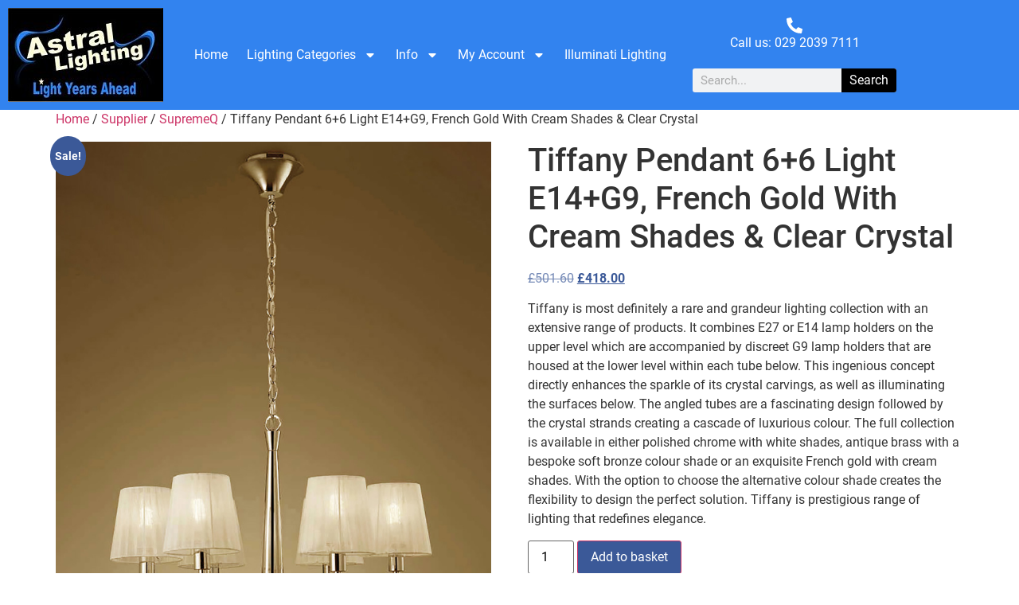

--- FILE ---
content_type: text/html; charset=UTF-8
request_url: https://astral-lighting.co.uk/product/tiffany-pendant-66-light-e14g9-french-gold-with-cream-shades-clear-crystal/
body_size: 22840
content:
<!doctype html>
<html lang="en-GB">
<head>
	<meta charset="UTF-8">
	<meta name="viewport" content="width=device-width, initial-scale=1">
	<link rel="profile" href="https://gmpg.org/xfn/11">
	<meta name='robots' content='index, follow, max-image-preview:large, max-snippet:-1, max-video-preview:-1' />

	<!-- This site is optimized with the Yoast SEO plugin v26.6 - https://yoast.com/wordpress/plugins/seo/ -->
	<title>Tiffany Pendant 6+6 Light E14+G9, French Gold With Cream Shades &amp; Clear Crystal - Astral Lighting Ltd</title>
	<link rel="canonical" href="https://astral-lighting.co.uk/product/tiffany-pendant-66-light-e14g9-french-gold-with-cream-shades-clear-crystal/" />
	<meta property="og:locale" content="en_GB" />
	<meta property="og:type" content="article" />
	<meta property="og:title" content="Tiffany Pendant 6+6 Light E14+G9, French Gold With Cream Shades &amp; Clear Crystal - Astral Lighting Ltd" />
	<meta property="og:description" content="Tiffany is most definitely a rare and grandeur lighting collection with an extensive range of products. It combines E27 or E14 lamp holders on the upper level which are accompanied by discreet G9 lamp holders that are housed at the lower level within each tube below. This ingenious concept directly enhances the sparkle of its crystal carvings, as well as illuminating the surfaces below. The angled tubes are a fascinating design followed by the crystal strands creating a cascade of luxurious colour. The full collection is available in either polished chrome with white shades, antique brass with a bespoke soft bronze colour shade or an exquisite French gold with cream shades. With the option to choose the alternative colour shade creates the flexibility to design the perfect solution. Tiffany is prestigious range of lighting that redefines elegance." />
	<meta property="og:url" content="https://astral-lighting.co.uk/product/tiffany-pendant-66-light-e14g9-french-gold-with-cream-shades-clear-crystal/" />
	<meta property="og:site_name" content="Astral Lighting Ltd" />
	<meta property="article:publisher" content="http://www.facebook.com/astral.lighting.uk/" />
	<meta property="og:image" content="https://astral-lighting.co.uk/wp-content/uploads/2024/01/tiffany_M3851FG.jpg" />
	<meta property="og:image:width" content="1424" />
	<meta property="og:image:height" content="2000" />
	<meta property="og:image:type" content="image/jpeg" />
	<meta name="twitter:card" content="summary_large_image" />
	<meta name="twitter:site" content="@astrallighting" />
	<meta name="twitter:label1" content="Estimated reading time" />
	<meta name="twitter:data1" content="1 minute" />
	<script type="application/ld+json" class="yoast-schema-graph">{"@context":"https://schema.org","@graph":[{"@type":"WebPage","@id":"https://astral-lighting.co.uk/product/tiffany-pendant-66-light-e14g9-french-gold-with-cream-shades-clear-crystal/","url":"https://astral-lighting.co.uk/product/tiffany-pendant-66-light-e14g9-french-gold-with-cream-shades-clear-crystal/","name":"Tiffany Pendant 6+6 Light E14+G9, French Gold With Cream Shades & Clear Crystal - Astral Lighting Ltd","isPartOf":{"@id":"https://astral-lighting.co.uk/#website"},"primaryImageOfPage":{"@id":"https://astral-lighting.co.uk/product/tiffany-pendant-66-light-e14g9-french-gold-with-cream-shades-clear-crystal/#primaryimage"},"image":{"@id":"https://astral-lighting.co.uk/product/tiffany-pendant-66-light-e14g9-french-gold-with-cream-shades-clear-crystal/#primaryimage"},"thumbnailUrl":"https://astral-lighting.co.uk/wp-content/uploads/2024/01/tiffany_M3851FG.jpg","datePublished":"2024-01-12T15:06:49+00:00","breadcrumb":{"@id":"https://astral-lighting.co.uk/product/tiffany-pendant-66-light-e14g9-french-gold-with-cream-shades-clear-crystal/#breadcrumb"},"inLanguage":"en-GB","potentialAction":[{"@type":"ReadAction","target":["https://astral-lighting.co.uk/product/tiffany-pendant-66-light-e14g9-french-gold-with-cream-shades-clear-crystal/"]}]},{"@type":"ImageObject","inLanguage":"en-GB","@id":"https://astral-lighting.co.uk/product/tiffany-pendant-66-light-e14g9-french-gold-with-cream-shades-clear-crystal/#primaryimage","url":"https://astral-lighting.co.uk/wp-content/uploads/2024/01/tiffany_M3851FG.jpg","contentUrl":"https://astral-lighting.co.uk/wp-content/uploads/2024/01/tiffany_M3851FG.jpg","width":1424,"height":2000},{"@type":"BreadcrumbList","@id":"https://astral-lighting.co.uk/product/tiffany-pendant-66-light-e14g9-french-gold-with-cream-shades-clear-crystal/#breadcrumb","itemListElement":[{"@type":"ListItem","position":1,"name":"Home","item":"https://astral-lighting.co.uk/"},{"@type":"ListItem","position":2,"name":"Shop","item":"https://astral-lighting.co.uk/shop/"},{"@type":"ListItem","position":3,"name":"Tiffany Pendant 6+6 Light E14+G9, French Gold With Cream Shades &#038; Clear Crystal"}]},{"@type":"WebSite","@id":"https://astral-lighting.co.uk/#website","url":"https://astral-lighting.co.uk/","name":"Astral Lighting Ltd","description":"Light Years Ahead","publisher":{"@id":"https://astral-lighting.co.uk/#organization"},"potentialAction":[{"@type":"SearchAction","target":{"@type":"EntryPoint","urlTemplate":"https://astral-lighting.co.uk/?s={search_term_string}"},"query-input":{"@type":"PropertyValueSpecification","valueRequired":true,"valueName":"search_term_string"}}],"inLanguage":"en-GB"},{"@type":"Organization","@id":"https://astral-lighting.co.uk/#organization","name":"Astral Lighting Ltd","url":"https://astral-lighting.co.uk/","logo":{"@type":"ImageObject","inLanguage":"en-GB","@id":"https://astral-lighting.co.uk/#/schema/logo/image/","url":"https://astral-lighting.co.uk/wp-content/uploads/2018/04/astral-new-logo.jpg","contentUrl":"https://astral-lighting.co.uk/wp-content/uploads/2018/04/astral-new-logo.jpg","width":987,"height":476,"caption":"Astral Lighting Ltd"},"image":{"@id":"https://astral-lighting.co.uk/#/schema/logo/image/"},"sameAs":["http://www.facebook.com/astral.lighting.uk/","https://x.com/astrallighting"]}]}</script>
	<!-- / Yoast SEO plugin. -->


<link rel='dns-prefetch' href='//widget.trustpilot.com' />
<link rel="alternate" type="application/rss+xml" title="Astral Lighting Ltd &raquo; Feed" href="https://astral-lighting.co.uk/feed/" />
<link rel="alternate" type="application/rss+xml" title="Astral Lighting Ltd &raquo; Comments Feed" href="https://astral-lighting.co.uk/comments/feed/" />
<link rel="alternate" type="application/rss+xml" title="Astral Lighting Ltd &raquo; Tiffany Pendant 6+6 Light E14+G9, French Gold With Cream Shades &#038; Clear Crystal Comments Feed" href="https://astral-lighting.co.uk/product/tiffany-pendant-66-light-e14g9-french-gold-with-cream-shades-clear-crystal/feed/" />
<link rel="alternate" title="oEmbed (JSON)" type="application/json+oembed" href="https://astral-lighting.co.uk/wp-json/oembed/1.0/embed?url=https%3A%2F%2Fastral-lighting.co.uk%2Fproduct%2Ftiffany-pendant-66-light-e14g9-french-gold-with-cream-shades-clear-crystal%2F" />
<link rel="alternate" title="oEmbed (XML)" type="text/xml+oembed" href="https://astral-lighting.co.uk/wp-json/oembed/1.0/embed?url=https%3A%2F%2Fastral-lighting.co.uk%2Fproduct%2Ftiffany-pendant-66-light-e14g9-french-gold-with-cream-shades-clear-crystal%2F&#038;format=xml" />
<style id='wp-img-auto-sizes-contain-inline-css'>
img:is([sizes=auto i],[sizes^="auto," i]){contain-intrinsic-size:3000px 1500px}
/*# sourceURL=wp-img-auto-sizes-contain-inline-css */
</style>
<style id='wp-emoji-styles-inline-css'>

	img.wp-smiley, img.emoji {
		display: inline !important;
		border: none !important;
		box-shadow: none !important;
		height: 1em !important;
		width: 1em !important;
		margin: 0 0.07em !important;
		vertical-align: -0.1em !important;
		background: none !important;
		padding: 0 !important;
	}
/*# sourceURL=wp-emoji-styles-inline-css */
</style>
<link rel='stylesheet' id='wp-block-library-css' href='https://astral-lighting.co.uk/wp-includes/css/dist/block-library/style.min.css?ver=eb814815175473e2e3e134c5f56ecb14' media='all' />
<style id='classic-theme-styles-inline-css'>
/*! This file is auto-generated */
.wp-block-button__link{color:#fff;background-color:#32373c;border-radius:9999px;box-shadow:none;text-decoration:none;padding:calc(.667em + 2px) calc(1.333em + 2px);font-size:1.125em}.wp-block-file__button{background:#32373c;color:#fff;text-decoration:none}
/*# sourceURL=/wp-includes/css/classic-themes.min.css */
</style>
<style id='global-styles-inline-css'>
:root{--wp--preset--aspect-ratio--square: 1;--wp--preset--aspect-ratio--4-3: 4/3;--wp--preset--aspect-ratio--3-4: 3/4;--wp--preset--aspect-ratio--3-2: 3/2;--wp--preset--aspect-ratio--2-3: 2/3;--wp--preset--aspect-ratio--16-9: 16/9;--wp--preset--aspect-ratio--9-16: 9/16;--wp--preset--color--black: #000000;--wp--preset--color--cyan-bluish-gray: #abb8c3;--wp--preset--color--white: #ffffff;--wp--preset--color--pale-pink: #f78da7;--wp--preset--color--vivid-red: #cf2e2e;--wp--preset--color--luminous-vivid-orange: #ff6900;--wp--preset--color--luminous-vivid-amber: #fcb900;--wp--preset--color--light-green-cyan: #7bdcb5;--wp--preset--color--vivid-green-cyan: #00d084;--wp--preset--color--pale-cyan-blue: #8ed1fc;--wp--preset--color--vivid-cyan-blue: #0693e3;--wp--preset--color--vivid-purple: #9b51e0;--wp--preset--gradient--vivid-cyan-blue-to-vivid-purple: linear-gradient(135deg,rgb(6,147,227) 0%,rgb(155,81,224) 100%);--wp--preset--gradient--light-green-cyan-to-vivid-green-cyan: linear-gradient(135deg,rgb(122,220,180) 0%,rgb(0,208,130) 100%);--wp--preset--gradient--luminous-vivid-amber-to-luminous-vivid-orange: linear-gradient(135deg,rgb(252,185,0) 0%,rgb(255,105,0) 100%);--wp--preset--gradient--luminous-vivid-orange-to-vivid-red: linear-gradient(135deg,rgb(255,105,0) 0%,rgb(207,46,46) 100%);--wp--preset--gradient--very-light-gray-to-cyan-bluish-gray: linear-gradient(135deg,rgb(238,238,238) 0%,rgb(169,184,195) 100%);--wp--preset--gradient--cool-to-warm-spectrum: linear-gradient(135deg,rgb(74,234,220) 0%,rgb(151,120,209) 20%,rgb(207,42,186) 40%,rgb(238,44,130) 60%,rgb(251,105,98) 80%,rgb(254,248,76) 100%);--wp--preset--gradient--blush-light-purple: linear-gradient(135deg,rgb(255,206,236) 0%,rgb(152,150,240) 100%);--wp--preset--gradient--blush-bordeaux: linear-gradient(135deg,rgb(254,205,165) 0%,rgb(254,45,45) 50%,rgb(107,0,62) 100%);--wp--preset--gradient--luminous-dusk: linear-gradient(135deg,rgb(255,203,112) 0%,rgb(199,81,192) 50%,rgb(65,88,208) 100%);--wp--preset--gradient--pale-ocean: linear-gradient(135deg,rgb(255,245,203) 0%,rgb(182,227,212) 50%,rgb(51,167,181) 100%);--wp--preset--gradient--electric-grass: linear-gradient(135deg,rgb(202,248,128) 0%,rgb(113,206,126) 100%);--wp--preset--gradient--midnight: linear-gradient(135deg,rgb(2,3,129) 0%,rgb(40,116,252) 100%);--wp--preset--font-size--small: 13px;--wp--preset--font-size--medium: 20px;--wp--preset--font-size--large: 36px;--wp--preset--font-size--x-large: 42px;--wp--preset--spacing--20: 0.44rem;--wp--preset--spacing--30: 0.67rem;--wp--preset--spacing--40: 1rem;--wp--preset--spacing--50: 1.5rem;--wp--preset--spacing--60: 2.25rem;--wp--preset--spacing--70: 3.38rem;--wp--preset--spacing--80: 5.06rem;--wp--preset--shadow--natural: 6px 6px 9px rgba(0, 0, 0, 0.2);--wp--preset--shadow--deep: 12px 12px 50px rgba(0, 0, 0, 0.4);--wp--preset--shadow--sharp: 6px 6px 0px rgba(0, 0, 0, 0.2);--wp--preset--shadow--outlined: 6px 6px 0px -3px rgb(255, 255, 255), 6px 6px rgb(0, 0, 0);--wp--preset--shadow--crisp: 6px 6px 0px rgb(0, 0, 0);}:where(.is-layout-flex){gap: 0.5em;}:where(.is-layout-grid){gap: 0.5em;}body .is-layout-flex{display: flex;}.is-layout-flex{flex-wrap: wrap;align-items: center;}.is-layout-flex > :is(*, div){margin: 0;}body .is-layout-grid{display: grid;}.is-layout-grid > :is(*, div){margin: 0;}:where(.wp-block-columns.is-layout-flex){gap: 2em;}:where(.wp-block-columns.is-layout-grid){gap: 2em;}:where(.wp-block-post-template.is-layout-flex){gap: 1.25em;}:where(.wp-block-post-template.is-layout-grid){gap: 1.25em;}.has-black-color{color: var(--wp--preset--color--black) !important;}.has-cyan-bluish-gray-color{color: var(--wp--preset--color--cyan-bluish-gray) !important;}.has-white-color{color: var(--wp--preset--color--white) !important;}.has-pale-pink-color{color: var(--wp--preset--color--pale-pink) !important;}.has-vivid-red-color{color: var(--wp--preset--color--vivid-red) !important;}.has-luminous-vivid-orange-color{color: var(--wp--preset--color--luminous-vivid-orange) !important;}.has-luminous-vivid-amber-color{color: var(--wp--preset--color--luminous-vivid-amber) !important;}.has-light-green-cyan-color{color: var(--wp--preset--color--light-green-cyan) !important;}.has-vivid-green-cyan-color{color: var(--wp--preset--color--vivid-green-cyan) !important;}.has-pale-cyan-blue-color{color: var(--wp--preset--color--pale-cyan-blue) !important;}.has-vivid-cyan-blue-color{color: var(--wp--preset--color--vivid-cyan-blue) !important;}.has-vivid-purple-color{color: var(--wp--preset--color--vivid-purple) !important;}.has-black-background-color{background-color: var(--wp--preset--color--black) !important;}.has-cyan-bluish-gray-background-color{background-color: var(--wp--preset--color--cyan-bluish-gray) !important;}.has-white-background-color{background-color: var(--wp--preset--color--white) !important;}.has-pale-pink-background-color{background-color: var(--wp--preset--color--pale-pink) !important;}.has-vivid-red-background-color{background-color: var(--wp--preset--color--vivid-red) !important;}.has-luminous-vivid-orange-background-color{background-color: var(--wp--preset--color--luminous-vivid-orange) !important;}.has-luminous-vivid-amber-background-color{background-color: var(--wp--preset--color--luminous-vivid-amber) !important;}.has-light-green-cyan-background-color{background-color: var(--wp--preset--color--light-green-cyan) !important;}.has-vivid-green-cyan-background-color{background-color: var(--wp--preset--color--vivid-green-cyan) !important;}.has-pale-cyan-blue-background-color{background-color: var(--wp--preset--color--pale-cyan-blue) !important;}.has-vivid-cyan-blue-background-color{background-color: var(--wp--preset--color--vivid-cyan-blue) !important;}.has-vivid-purple-background-color{background-color: var(--wp--preset--color--vivid-purple) !important;}.has-black-border-color{border-color: var(--wp--preset--color--black) !important;}.has-cyan-bluish-gray-border-color{border-color: var(--wp--preset--color--cyan-bluish-gray) !important;}.has-white-border-color{border-color: var(--wp--preset--color--white) !important;}.has-pale-pink-border-color{border-color: var(--wp--preset--color--pale-pink) !important;}.has-vivid-red-border-color{border-color: var(--wp--preset--color--vivid-red) !important;}.has-luminous-vivid-orange-border-color{border-color: var(--wp--preset--color--luminous-vivid-orange) !important;}.has-luminous-vivid-amber-border-color{border-color: var(--wp--preset--color--luminous-vivid-amber) !important;}.has-light-green-cyan-border-color{border-color: var(--wp--preset--color--light-green-cyan) !important;}.has-vivid-green-cyan-border-color{border-color: var(--wp--preset--color--vivid-green-cyan) !important;}.has-pale-cyan-blue-border-color{border-color: var(--wp--preset--color--pale-cyan-blue) !important;}.has-vivid-cyan-blue-border-color{border-color: var(--wp--preset--color--vivid-cyan-blue) !important;}.has-vivid-purple-border-color{border-color: var(--wp--preset--color--vivid-purple) !important;}.has-vivid-cyan-blue-to-vivid-purple-gradient-background{background: var(--wp--preset--gradient--vivid-cyan-blue-to-vivid-purple) !important;}.has-light-green-cyan-to-vivid-green-cyan-gradient-background{background: var(--wp--preset--gradient--light-green-cyan-to-vivid-green-cyan) !important;}.has-luminous-vivid-amber-to-luminous-vivid-orange-gradient-background{background: var(--wp--preset--gradient--luminous-vivid-amber-to-luminous-vivid-orange) !important;}.has-luminous-vivid-orange-to-vivid-red-gradient-background{background: var(--wp--preset--gradient--luminous-vivid-orange-to-vivid-red) !important;}.has-very-light-gray-to-cyan-bluish-gray-gradient-background{background: var(--wp--preset--gradient--very-light-gray-to-cyan-bluish-gray) !important;}.has-cool-to-warm-spectrum-gradient-background{background: var(--wp--preset--gradient--cool-to-warm-spectrum) !important;}.has-blush-light-purple-gradient-background{background: var(--wp--preset--gradient--blush-light-purple) !important;}.has-blush-bordeaux-gradient-background{background: var(--wp--preset--gradient--blush-bordeaux) !important;}.has-luminous-dusk-gradient-background{background: var(--wp--preset--gradient--luminous-dusk) !important;}.has-pale-ocean-gradient-background{background: var(--wp--preset--gradient--pale-ocean) !important;}.has-electric-grass-gradient-background{background: var(--wp--preset--gradient--electric-grass) !important;}.has-midnight-gradient-background{background: var(--wp--preset--gradient--midnight) !important;}.has-small-font-size{font-size: var(--wp--preset--font-size--small) !important;}.has-medium-font-size{font-size: var(--wp--preset--font-size--medium) !important;}.has-large-font-size{font-size: var(--wp--preset--font-size--large) !important;}.has-x-large-font-size{font-size: var(--wp--preset--font-size--x-large) !important;}
:where(.wp-block-post-template.is-layout-flex){gap: 1.25em;}:where(.wp-block-post-template.is-layout-grid){gap: 1.25em;}
:where(.wp-block-term-template.is-layout-flex){gap: 1.25em;}:where(.wp-block-term-template.is-layout-grid){gap: 1.25em;}
:where(.wp-block-columns.is-layout-flex){gap: 2em;}:where(.wp-block-columns.is-layout-grid){gap: 2em;}
:root :where(.wp-block-pullquote){font-size: 1.5em;line-height: 1.6;}
/*# sourceURL=global-styles-inline-css */
</style>
<link rel='stylesheet' id='change-colors-for-woocommerce-css' href='https://astral-lighting.co.uk/wp-content/plugins/change-colors-for-woocommerce/public/css/change-colors-for-woocommerce-public.css?ver=1.0.0' media='all' />
<link rel='stylesheet' id='ns-bubble-frontend-style-css' href='https://astral-lighting.co.uk/wp-content/plugins/ns-woocommerce-bubble/assets/css/ns-bubble-frontend-style.css?ver=1.0.0' media='all' />
<link rel='stylesheet' id='ns-bubble-dynamic-style-css' href='https://astral-lighting.co.uk/wp-content/plugins/ns-woocommerce-bubble/assets/css/ns-bubble-dynamic-style.css?ver=1.0.0' media='all' />
<link rel='stylesheet' id='photoswipe-css' href='https://astral-lighting.co.uk/wp-content/plugins/woocommerce/assets/css/photoswipe/photoswipe.min.css?ver=10.4.3' media='all' />
<link rel='stylesheet' id='photoswipe-default-skin-css' href='https://astral-lighting.co.uk/wp-content/plugins/woocommerce/assets/css/photoswipe/default-skin/default-skin.min.css?ver=10.4.3' media='all' />
<link rel='stylesheet' id='woocommerce-layout-css' href='https://astral-lighting.co.uk/wp-content/plugins/woocommerce/assets/css/woocommerce-layout.css?ver=10.4.3' media='all' />
<link rel='stylesheet' id='woocommerce-smallscreen-css' href='https://astral-lighting.co.uk/wp-content/plugins/woocommerce/assets/css/woocommerce-smallscreen.css?ver=10.4.3' media='only screen and (max-width: 768px)' />
<link rel='stylesheet' id='woocommerce-general-css' href='https://astral-lighting.co.uk/wp-content/plugins/woocommerce/assets/css/woocommerce.css?ver=10.4.3' media='all' />
<style id='woocommerce-inline-inline-css'>
.woocommerce form .form-row .required { visibility: visible; }
/*# sourceURL=woocommerce-inline-inline-css */
</style>
<link rel='stylesheet' id='gateway-css' href='https://astral-lighting.co.uk/wp-content/plugins/woocommerce-paypal-payments/modules/ppcp-button/assets/css/gateway.css?ver=3.3.1' media='all' />
<link rel='stylesheet' id='hello-elementor-css' href='https://astral-lighting.co.uk/wp-content/themes/hello-elementor/style.min.css?ver=3.1.1' media='all' />
<link rel='stylesheet' id='hello-elementor-theme-style-css' href='https://astral-lighting.co.uk/wp-content/themes/hello-elementor/theme.min.css?ver=3.1.1' media='all' />
<link rel='stylesheet' id='hello-elementor-header-footer-css' href='https://astral-lighting.co.uk/wp-content/themes/hello-elementor/header-footer.min.css?ver=3.1.1' media='all' />
<link rel='stylesheet' id='elementor-frontend-css' href='https://astral-lighting.co.uk/wp-content/plugins/elementor/assets/css/frontend.min.css?ver=3.34.0-dev2' media='all' />
<link rel='stylesheet' id='elementor-post-126673-css' href='https://astral-lighting.co.uk/wp-content/uploads/elementor/css/post-126673.css?ver=1767134200' media='all' />
<link rel='stylesheet' id='widget-image-css' href='https://astral-lighting.co.uk/wp-content/plugins/elementor/assets/css/widget-image.min.css?ver=3.34.0-dev2' media='all' />
<link rel='stylesheet' id='widget-nav-menu-css' href='https://astral-lighting.co.uk/wp-content/plugins/elementor-pro/assets/css/widget-nav-menu.min.css?ver=3.34.0' media='all' />
<link rel='stylesheet' id='widget-icon-box-css' href='https://astral-lighting.co.uk/wp-content/plugins/elementor/assets/css/widget-icon-box.min.css?ver=3.34.0-dev2' media='all' />
<link rel='stylesheet' id='widget-search-form-css' href='https://astral-lighting.co.uk/wp-content/plugins/elementor-pro/assets/css/widget-search-form.min.css?ver=3.34.0' media='all' />
<link rel='stylesheet' id='widget-social-icons-css' href='https://astral-lighting.co.uk/wp-content/plugins/elementor/assets/css/widget-social-icons.min.css?ver=3.34.0-dev2' media='all' />
<link rel='stylesheet' id='e-apple-webkit-css' href='https://astral-lighting.co.uk/wp-content/plugins/elementor/assets/css/conditionals/apple-webkit.min.css?ver=3.34.0-dev2' media='all' />
<link rel='stylesheet' id='widget-icon-list-css' href='https://astral-lighting.co.uk/wp-content/plugins/elementor/assets/css/widget-icon-list.min.css?ver=3.34.0-dev2' media='all' />
<link rel='stylesheet' id='elementor-post-126680-css' href='https://astral-lighting.co.uk/wp-content/uploads/elementor/css/post-126680.css?ver=1767134201' media='all' />
<link rel='stylesheet' id='elementor-post-126697-css' href='https://astral-lighting.co.uk/wp-content/uploads/elementor/css/post-126697.css?ver=1767134201' media='all' />
<link rel='stylesheet' id='elementor-gf-local-roboto-css' href='https://astral-lighting.co.uk/wp-content/uploads/elementor/google-fonts/css/roboto.css?ver=1736289411' media='all' />
<link rel='stylesheet' id='elementor-gf-local-robotoslab-css' href='https://astral-lighting.co.uk/wp-content/uploads/elementor/google-fonts/css/robotoslab.css?ver=1736289418' media='all' />
<script src="https://astral-lighting.co.uk/wp-includes/js/jquery/jquery.min.js?ver=3.7.1" id="jquery-core-js"></script>
<script src="https://astral-lighting.co.uk/wp-includes/js/jquery/jquery-migrate.min.js?ver=3.4.1" id="jquery-migrate-js"></script>
<script src="https://astral-lighting.co.uk/wp-content/plugins/change-colors-for-woocommerce/public/js/change-colors-for-woocommerce-public.js?ver=1.0.0" id="change-colors-for-woocommerce-js"></script>
<script id="tp-js-js-extra">
var trustpilot_settings = {"key":"sC1vh1yU0v0CP6fC","TrustpilotScriptUrl":"https://invitejs.trustpilot.com/tp.min.js","IntegrationAppUrl":"//ecommscript-integrationapp.trustpilot.com","PreviewScriptUrl":"//ecommplugins-scripts.trustpilot.com/v2.1/js/preview.min.js","PreviewCssUrl":"//ecommplugins-scripts.trustpilot.com/v2.1/css/preview.min.css","PreviewWPCssUrl":"//ecommplugins-scripts.trustpilot.com/v2.1/css/preview_wp.css","WidgetScriptUrl":"//widget.trustpilot.com/bootstrap/v5/tp.widget.bootstrap.min.js"};
//# sourceURL=tp-js-js-extra
</script>
<script src="https://astral-lighting.co.uk/wp-content/plugins/trustpilot-reviews/review/assets/js/headerScript.min.js?ver=1.0&#039; async=&#039;async" id="tp-js-js"></script>
<script src="//widget.trustpilot.com/bootstrap/v5/tp.widget.bootstrap.min.js?ver=1.0&#039; async=&#039;async" id="widget-bootstrap-js"></script>
<script id="trustbox-js-extra">
var trustbox_settings = {"page":"product","sku":["INQ0619","TRUSTPILOT_SKU_VALUE_150792"],"name":"Tiffany Pendant 6+6 Light E14+G9, French Gold With Cream Shades & Clear Crystal"};
var trustpilot_trustbox_settings = {"trustboxes":[{"enabled":"disabled","snippet":"","page":"landing","position":"before","corner":"top: #{Y}px; left: #{X}px;","paddingx":"0","paddingy":"0","xpaths":""}]};
//# sourceURL=trustbox-js-extra
</script>
<script src="https://astral-lighting.co.uk/wp-content/plugins/trustpilot-reviews/review/assets/js/trustBoxScript.min.js?ver=1.0&#039; async=&#039;async" id="trustbox-js"></script>
<script src="https://astral-lighting.co.uk/wp-content/plugins/woocommerce/assets/js/jquery-blockui/jquery.blockUI.min.js?ver=2.7.0-wc.10.4.3" id="wc-jquery-blockui-js" defer data-wp-strategy="defer"></script>
<script id="wc-add-to-cart-js-extra">
var wc_add_to_cart_params = {"ajax_url":"/wp-admin/admin-ajax.php","wc_ajax_url":"/?wc-ajax=%%endpoint%%","i18n_view_cart":"View basket","cart_url":"https://astral-lighting.co.uk/basket/","is_cart":"","cart_redirect_after_add":"no"};
//# sourceURL=wc-add-to-cart-js-extra
</script>
<script src="https://astral-lighting.co.uk/wp-content/plugins/woocommerce/assets/js/frontend/add-to-cart.min.js?ver=10.4.3" id="wc-add-to-cart-js" defer data-wp-strategy="defer"></script>
<script src="https://astral-lighting.co.uk/wp-content/plugins/woocommerce/assets/js/zoom/jquery.zoom.min.js?ver=1.7.21-wc.10.4.3" id="wc-zoom-js" defer data-wp-strategy="defer"></script>
<script src="https://astral-lighting.co.uk/wp-content/plugins/woocommerce/assets/js/flexslider/jquery.flexslider.min.js?ver=2.7.2-wc.10.4.3" id="wc-flexslider-js" defer data-wp-strategy="defer"></script>
<script src="https://astral-lighting.co.uk/wp-content/plugins/woocommerce/assets/js/photoswipe/photoswipe.min.js?ver=4.1.1-wc.10.4.3" id="wc-photoswipe-js" defer data-wp-strategy="defer"></script>
<script src="https://astral-lighting.co.uk/wp-content/plugins/woocommerce/assets/js/photoswipe/photoswipe-ui-default.min.js?ver=4.1.1-wc.10.4.3" id="wc-photoswipe-ui-default-js" defer data-wp-strategy="defer"></script>
<script id="wc-single-product-js-extra">
var wc_single_product_params = {"i18n_required_rating_text":"Please select a rating","i18n_rating_options":["1 of 5 stars","2 of 5 stars","3 of 5 stars","4 of 5 stars","5 of 5 stars"],"i18n_product_gallery_trigger_text":"View full-screen image gallery","review_rating_required":"yes","flexslider":{"rtl":false,"animation":"slide","smoothHeight":true,"directionNav":false,"controlNav":"thumbnails","slideshow":false,"animationSpeed":500,"animationLoop":false,"allowOneSlide":false},"zoom_enabled":"1","zoom_options":[],"photoswipe_enabled":"1","photoswipe_options":{"shareEl":false,"closeOnScroll":false,"history":false,"hideAnimationDuration":0,"showAnimationDuration":0},"flexslider_enabled":"1"};
//# sourceURL=wc-single-product-js-extra
</script>
<script src="https://astral-lighting.co.uk/wp-content/plugins/woocommerce/assets/js/frontend/single-product.min.js?ver=10.4.3" id="wc-single-product-js" defer data-wp-strategy="defer"></script>
<script src="https://astral-lighting.co.uk/wp-content/plugins/woocommerce/assets/js/js-cookie/js.cookie.min.js?ver=2.1.4-wc.10.4.3" id="wc-js-cookie-js" defer data-wp-strategy="defer"></script>
<script id="woocommerce-js-extra">
var woocommerce_params = {"ajax_url":"/wp-admin/admin-ajax.php","wc_ajax_url":"/?wc-ajax=%%endpoint%%","i18n_password_show":"Show password","i18n_password_hide":"Hide password"};
//# sourceURL=woocommerce-js-extra
</script>
<script src="https://astral-lighting.co.uk/wp-content/plugins/woocommerce/assets/js/frontend/woocommerce.min.js?ver=10.4.3" id="woocommerce-js" defer data-wp-strategy="defer"></script>
<link rel="https://api.w.org/" href="https://astral-lighting.co.uk/wp-json/" /><link rel="alternate" title="JSON" type="application/json" href="https://astral-lighting.co.uk/wp-json/wp/v2/product/150792" /><link rel="EditURI" type="application/rsd+xml" title="RSD" href="https://astral-lighting.co.uk/xmlrpc.php?rsd" />
    <style type="text/css" id="woo-colors-theme-option-css">
         
		 .woocommerce-store-notice,
p.demo_store {

    background-color:  !important;
    color:  !important;
}
.woocommerce-store-notice a, p.demo_store a{
	color:  !important;
}

.woocommerce #respond input#submit.alt,
.woocommerce a.button.alt,
.woocommerce button.button.alt,
.woocommerce input.button.alt {
    background-color: #3b5998 !important;
    color:  !important;

}

.woocommerce #respond input#submit.alt.disabled,
.woocommerce #respond input#submit.alt.disabled:hover,
.woocommerce #respond input#submit.alt:disabled,
.woocommerce #respond input#submit.alt:disabled:hover,
.woocommerce #respond input#submit.alt:disabled[disabled],
.woocommerce #respond input#submit.alt:disabled[disabled]:hover,
.woocommerce a.button.alt.disabled,
.woocommerce a.button.alt.disabled:hover,
.woocommerce a.button.alt:disabled,
.woocommerce a.button.alt:disabled:hover,
.woocommerce a.button.alt:disabled[disabled],
.woocommerce a.button.alt:disabled[disabled]:hover,
.woocommerce button.button.alt.disabled,
.woocommerce button.button.alt.disabled:hover,
.woocommerce button.button.alt:disabled,
.woocommerce button.button.alt:disabled:hover,
.woocommerce button.button.alt:disabled[disabled],
.woocommerce button.button.alt:disabled[disabled]:hover,
.woocommerce input.button.alt.disabled,
.woocommerce input.button.alt.disabled:hover,
.woocommerce input.button.alt:disabled,
.woocommerce input.button.alt:disabled:hover,
.woocommerce input.button.alt:disabled[disabled],
.woocommerce input.button.alt:disabled[disabled]:hover {
    background-color: #3b5998 !important;
    color:  !important;
}

.woocommerce #respond input#submit, .woocommerce a.button, .woocommerce button.button, .woocommerce input.button {
	background-color: #3b5998 !important;

}

.woocommerce .widget_price_filter .ui-slider .ui-slider-range,.woocommerce .widget_price_filter .ui-slider .ui-slider-handle {
    background-color: #3b5998 !important;
}

.woocommerce-error,
.woocommerce-info,
.woocommerce-message {

    border-top: 3px solid  #3b5998 !important;

}




.woocommerce #respond input#submit.alt:hover,
.woocommerce a.button.alt:hover,
.woocommerce button.button.alt:hover,
.woocommerce input.button.alt:hover ,
.woocommerce #respond input#submit:hover, .woocommerce a.button:hover, .woocommerce button.button:hover, .woocommerce input.button:hover{
    background-color:  !important;
    color:  !important;
}



.woocommerce #respond input#submit, .woocommerce a.button, .woocommerce button.button, .woocommerce input.button {

	color: #ffffff !important;
	background-color: #3b5998 !important;

}


.woocommerce span.onsale {
	background-color: #3b5998 !important;

}



.woocommerce div.product p.price, .woocommerce div.product span.price {
	color: #3b5998 !important;
}
.woocommerce ul.products li.product .price {
	color: #3b5998 !important;
}
.woocommerce div.product p.price, .woocommerce div.product span.price {
	color: #3b5998 !important;
}
     
    </style>    
 
    <meta name="description" content="Tiffany is most definitely a rare and grandeur lighting collection with an extensive range of products. It combines E27 or E14 lamp holders on the upper level which are accompanied by discreet G9 lamp holders that are housed at the lower level within each tube below. This ingenious concept directly enhances the sparkle of its crystal carvings, as well as illuminating the surfaces below. The angled tubes are a fascinating design followed by the crystal strands creating a cascade of luxurious colour. The full collection is available in either polished chrome with white shades, antique brass with a bespoke soft bronze colour shade or an exquisite French gold with cream shades. With the option to choose the alternative colour shade creates the flexibility to design the perfect solution. Tiffany is prestigious range of lighting that redefines elegance.">
	<noscript><style>.woocommerce-product-gallery{ opacity: 1 !important; }</style></noscript>
	<meta name="generator" content="Elementor 3.34.0-dev2; features: e_font_icon_svg, additional_custom_breakpoints; settings: css_print_method-external, google_font-enabled, font_display-swap">
			<style>
				.e-con.e-parent:nth-of-type(n+4):not(.e-lazyloaded):not(.e-no-lazyload),
				.e-con.e-parent:nth-of-type(n+4):not(.e-lazyloaded):not(.e-no-lazyload) * {
					background-image: none !important;
				}
				@media screen and (max-height: 1024px) {
					.e-con.e-parent:nth-of-type(n+3):not(.e-lazyloaded):not(.e-no-lazyload),
					.e-con.e-parent:nth-of-type(n+3):not(.e-lazyloaded):not(.e-no-lazyload) * {
						background-image: none !important;
					}
				}
				@media screen and (max-height: 640px) {
					.e-con.e-parent:nth-of-type(n+2):not(.e-lazyloaded):not(.e-no-lazyload),
					.e-con.e-parent:nth-of-type(n+2):not(.e-lazyloaded):not(.e-no-lazyload) * {
						background-image: none !important;
					}
				}
			</style>
			</head>
<body data-rsssl=1 class="wp-singular product-template-default single single-product postid-150792 wp-custom-logo wp-theme-hello-elementor theme-hello-elementor woocommerce woocommerce-page woocommerce-no-js elementor-beta elementor-default elementor-kit-126673">


<a class="skip-link screen-reader-text" href="#content">Skip to content</a>

		<header data-elementor-type="header" data-elementor-id="126680" class="elementor elementor-126680 elementor-location-header" data-elementor-post-type="elementor_library">
					<section class="elementor-section elementor-top-section elementor-element elementor-element-39c89ab elementor-section-boxed elementor-section-height-default elementor-section-height-default" data-id="39c89ab" data-element_type="section" data-settings="{&quot;background_background&quot;:&quot;classic&quot;}">
							<div class="elementor-background-overlay"></div>
							<div class="elementor-container elementor-column-gap-default">
					<div class="elementor-column elementor-col-33 elementor-top-column elementor-element elementor-element-8f6e04f" data-id="8f6e04f" data-element_type="column">
			<div class="elementor-widget-wrap elementor-element-populated">
						<div class="elementor-element elementor-element-7e87198 elementor-widget elementor-widget-theme-site-logo elementor-widget-image" data-id="7e87198" data-element_type="widget" data-widget_type="theme-site-logo.default">
											<a href="https://astral-lighting.co.uk">
			<img width="195" height="118" src="https://astral-lighting.co.uk/wp-content/uploads/2023/07/Astral-Logo.jpg" class="attachment-full size-full wp-image-126685" alt="Astral Lighting Sloper Road Cardiff" />				</a>
											</div>
					</div>
		</div>
				<div class="elementor-column elementor-col-33 elementor-top-column elementor-element elementor-element-fd71980" data-id="fd71980" data-element_type="column">
			<div class="elementor-widget-wrap elementor-element-populated">
						<div class="elementor-element elementor-element-23562c2 elementor-nav-menu__align-center elementor-nav-menu--dropdown-tablet elementor-nav-menu__text-align-aside elementor-nav-menu--toggle elementor-nav-menu--burger elementor-widget elementor-widget-nav-menu" data-id="23562c2" data-element_type="widget" data-settings="{&quot;layout&quot;:&quot;horizontal&quot;,&quot;submenu_icon&quot;:{&quot;value&quot;:&quot;&lt;svg aria-hidden=\&quot;true\&quot; class=\&quot;e-font-icon-svg e-fas-caret-down\&quot; viewBox=\&quot;0 0 320 512\&quot; xmlns=\&quot;http:\/\/www.w3.org\/2000\/svg\&quot;&gt;&lt;path d=\&quot;M31.3 192h257.3c17.8 0 26.7 21.5 14.1 34.1L174.1 354.8c-7.8 7.8-20.5 7.8-28.3 0L17.2 226.1C4.6 213.5 13.5 192 31.3 192z\&quot;&gt;&lt;\/path&gt;&lt;\/svg&gt;&quot;,&quot;library&quot;:&quot;fa-solid&quot;},&quot;toggle&quot;:&quot;burger&quot;}" data-widget_type="nav-menu.default">
								<nav aria-label="Menu" class="elementor-nav-menu--main elementor-nav-menu__container elementor-nav-menu--layout-horizontal e--pointer-underline e--animation-fade">
				<ul id="menu-1-23562c2" class="elementor-nav-menu"><li class="menu-item menu-item-type-post_type menu-item-object-page menu-item-home menu-item-126820"><a href="https://astral-lighting.co.uk/" class="elementor-item">Home</a></li>
<li class="menu-item menu-item-type-custom menu-item-object-custom menu-item-has-children menu-item-25428"><a href="#" class="elementor-item elementor-item-anchor">Lighting Categories</a>
<ul class="sub-menu elementor-nav-menu--dropdown">
	<li class="menu-item menu-item-type-post_type menu-item-object-page menu-item-126867"><a href="https://astral-lighting.co.uk/specials/" class="elementor-sub-item">Specials</a></li>
	<li class="menu-item menu-item-type-taxonomy menu-item-object-product_cat menu-item-has-children menu-item-103046"><a href="https://astral-lighting.co.uk/product-category/room/" class="elementor-sub-item">Room</a>
	<ul class="sub-menu elementor-nav-menu--dropdown">
		<li class="menu-item menu-item-type-taxonomy menu-item-object-product_cat menu-item-103036"><a href="https://astral-lighting.co.uk/product-category/kitchen/" class="elementor-sub-item">Kitchen</a></li>
		<li class="menu-item menu-item-type-taxonomy menu-item-object-product_cat menu-item-103037"><a href="https://astral-lighting.co.uk/product-category/dining-room/" class="elementor-sub-item">Dining Room</a></li>
		<li class="menu-item menu-item-type-taxonomy menu-item-object-product_cat menu-item-103038"><a href="https://astral-lighting.co.uk/product-category/hallway/" class="elementor-sub-item">Hallway</a></li>
		<li class="menu-item menu-item-type-taxonomy menu-item-object-product_cat menu-item-103040"><a href="https://astral-lighting.co.uk/product-category/bedroom/" class="elementor-sub-item">Bedroom</a></li>
		<li class="menu-item menu-item-type-taxonomy menu-item-object-product_cat menu-item-103041"><a href="https://astral-lighting.co.uk/product-category/living-room/" class="elementor-sub-item">Living Room</a></li>
		<li class="menu-item menu-item-type-taxonomy menu-item-object-product_cat menu-item-55557"><a href="https://astral-lighting.co.uk/product-category/bathroom/" class="elementor-sub-item">Bathroom</a></li>
	</ul>
</li>
	<li class="menu-item menu-item-type-taxonomy menu-item-object-product_cat menu-item-103043"><a href="https://astral-lighting.co.uk/product-category/childrens-lighting/" class="elementor-sub-item">Children&#8217;s Lighting</a></li>
	<li class="menu-item menu-item-type-taxonomy menu-item-object-product_cat menu-item-103039"><a href="https://astral-lighting.co.uk/product-category/led-indoor-luminaires/" class="elementor-sub-item">LED Indoor Luminaires</a></li>
	<li class="menu-item menu-item-type-taxonomy menu-item-object-product_cat menu-item-has-children menu-item-69950"><a href="https://astral-lighting.co.uk/product-category/ceiling-lights/" class="elementor-sub-item">Ceiling Lights</a>
	<ul class="sub-menu elementor-nav-menu--dropdown">
		<li class="menu-item menu-item-type-taxonomy menu-item-object-product_cat menu-item-76504"><a href="https://astral-lighting.co.uk/product-category/bar-lights/" class="elementor-sub-item">Bar Lights</a></li>
		<li class="menu-item menu-item-type-taxonomy menu-item-object-product_cat menu-item-55152"><a href="https://astral-lighting.co.uk/product-category/chandeliers/" class="elementor-sub-item">Chandeliers</a></li>
		<li class="menu-item menu-item-type-taxonomy menu-item-object-product_cat menu-item-has-children menu-item-55584"><a href="https://astral-lighting.co.uk/product-category/flush-and-semi-flush-lights/" class="elementor-sub-item">Flush And Semi-flush Lights</a>
		<ul class="sub-menu elementor-nav-menu--dropdown">
			<li class="menu-item menu-item-type-taxonomy menu-item-object-product_cat menu-item-55583"><a href="https://astral-lighting.co.uk/product-category/flush/" class="elementor-sub-item">Flush</a></li>
			<li class="menu-item menu-item-type-taxonomy menu-item-object-product_cat menu-item-69951"><a href="https://astral-lighting.co.uk/product-category/semi-flush/" class="elementor-sub-item">Semi Flush</a></li>
		</ul>
</li>
		<li class="menu-item menu-item-type-taxonomy menu-item-object-product_cat current-product-ancestor current-menu-parent current-product-parent menu-item-55602"><a href="https://astral-lighting.co.uk/product-category/pendant-lights/" class="elementor-sub-item">Pendant Lights</a></li>
		<li class="menu-item menu-item-type-taxonomy menu-item-object-product_cat menu-item-75528"><a href="https://astral-lighting.co.uk/product-category/track-lights/" class="elementor-sub-item">Track Lights</a></li>
	</ul>
</li>
	<li class="menu-item menu-item-type-taxonomy menu-item-object-product_cat menu-item-55563"><a href="https://astral-lighting.co.uk/product-category/led-bulbs/" class="elementor-sub-item">Led Bulbs</a></li>
	<li class="menu-item menu-item-type-taxonomy menu-item-object-product_cat menu-item-76534"><a href="https://astral-lighting.co.uk/product-category/mirror/" class="elementor-sub-item">Mirrors</a></li>
	<li class="menu-item menu-item-type-taxonomy menu-item-object-product_cat menu-item-has-children menu-item-55559"><a href="https://astral-lighting.co.uk/product-category/outdoor-lights/" class="elementor-sub-item">Outdoor Lights</a>
	<ul class="sub-menu elementor-nav-menu--dropdown">
		<li class="menu-item menu-item-type-taxonomy menu-item-object-product_cat menu-item-103042"><a href="https://astral-lighting.co.uk/product-category/exterior/" class="elementor-sub-item">Exterior</a></li>
		<li class="menu-item menu-item-type-taxonomy menu-item-object-product_cat menu-item-55568"><a href="https://astral-lighting.co.uk/product-category/bollards-and-post-lights/" class="elementor-sub-item">Bollards And Post Lights</a></li>
		<li class="menu-item menu-item-type-taxonomy menu-item-object-product_cat menu-item-76511"><a href="https://astral-lighting.co.uk/product-category/bulkhead/" class="elementor-sub-item">Bulkhead</a></li>
		<li class="menu-item menu-item-type-taxonomy menu-item-object-product_cat menu-item-55575"><a href="https://astral-lighting.co.uk/product-category/decking-and-pathway-lights/" class="elementor-sub-item">Decking And Pathway Lights</a></li>
		<li class="menu-item menu-item-type-taxonomy menu-item-object-product_cat menu-item-76523"><a href="https://astral-lighting.co.uk/product-category/floodlights/" class="elementor-sub-item">Floodlights</a></li>
		<li class="menu-item menu-item-type-taxonomy menu-item-object-product_cat menu-item-55585"><a href="https://astral-lighting.co.uk/product-category/garden-lights/" class="elementor-sub-item">Garden Lights</a></li>
		<li class="menu-item menu-item-type-taxonomy menu-item-object-product_cat menu-item-55598"><a href="https://astral-lighting.co.uk/product-category/outdoor-lantern/" class="elementor-sub-item">Outdoor Lantern</a></li>
	</ul>
</li>
	<li class="menu-item menu-item-type-taxonomy menu-item-object-product_cat menu-item-55650"><a href="https://astral-lighting.co.uk/product-category/specials/" class="elementor-sub-item">Specials</a></li>
	<li class="menu-item menu-item-type-taxonomy menu-item-object-product_cat menu-item-has-children menu-item-55560"><a href="https://astral-lighting.co.uk/product-category/spotlights/" class="elementor-sub-item">Spotlights</a>
	<ul class="sub-menu elementor-nav-menu--dropdown">
		<li class="menu-item menu-item-type-taxonomy menu-item-object-product_cat menu-item-55566"><a href="https://astral-lighting.co.uk/product-category/bar-lights/" class="elementor-sub-item">Bar Lights</a></li>
		<li class="menu-item menu-item-type-taxonomy menu-item-object-product_cat menu-item-55578"><a href="https://astral-lighting.co.uk/product-category/downlights/" class="elementor-sub-item">Downlights</a></li>
		<li class="menu-item menu-item-type-taxonomy menu-item-object-product_cat menu-item-69955"><a href="https://astral-lighting.co.uk/product-category/recessed-lights/" class="elementor-sub-item">Recessed Lights</a></li>
		<li class="menu-item menu-item-type-taxonomy menu-item-object-product_cat menu-item-55612"><a href="https://astral-lighting.co.uk/product-category/track-lights/" class="elementor-sub-item">Track Lights</a></li>
	</ul>
</li>
	<li class="menu-item menu-item-type-taxonomy menu-item-object-product_cat menu-item-has-children menu-item-78526"><a href="https://astral-lighting.co.uk/product-category/table-and-floor-lamps/" class="elementor-sub-item">Table and Floor Lamps</a>
	<ul class="sub-menu elementor-nav-menu--dropdown">
		<li class="menu-item menu-item-type-taxonomy menu-item-object-product_cat menu-item-55581"><a href="https://astral-lighting.co.uk/product-category/floor-lamps/" class="elementor-sub-item">Floor Lamps</a></li>
		<li class="menu-item menu-item-type-taxonomy menu-item-object-product_cat menu-item-55153"><a href="https://astral-lighting.co.uk/product-category/table-lamps/" class="elementor-sub-item">Table Lamps</a></li>
	</ul>
</li>
	<li class="menu-item menu-item-type-taxonomy menu-item-object-product_cat menu-item-has-children menu-item-55151"><a href="https://astral-lighting.co.uk/product-category/wall-lights/" class="elementor-sub-item">Wall Lights</a>
	<ul class="sub-menu elementor-nav-menu--dropdown">
		<li class="menu-item menu-item-type-taxonomy menu-item-object-product_cat menu-item-55576"><a href="https://astral-lighting.co.uk/product-category/decorative-wall-lights/" class="elementor-sub-item">Decorative Wall Lights</a></li>
	</ul>
</li>
	<li class="menu-item menu-item-type-taxonomy menu-item-object-product_cat menu-item-has-children menu-item-55558"><a href="https://astral-lighting.co.uk/product-category/accessories/" class="elementor-sub-item">Accessories</a>
	<ul class="sub-menu elementor-nav-menu--dropdown">
		<li class="menu-item menu-item-type-taxonomy menu-item-object-product_cat menu-item-83880"><a href="https://astral-lighting.co.uk/product-category/crystals/" class="elementor-sub-item">Crystals</a></li>
		<li class="menu-item menu-item-type-taxonomy menu-item-object-product_cat menu-item-76537"><a href="https://astral-lighting.co.uk/product-category/pir-sensor/" class="elementor-sub-item">Pir Sensor</a></li>
		<li class="menu-item menu-item-type-taxonomy menu-item-object-product_cat menu-item-55607"><a href="https://astral-lighting.co.uk/product-category/shades/" class="elementor-sub-item">Shades</a></li>
	</ul>
</li>
</ul>
</li>
<li class="menu-item menu-item-type-custom menu-item-object-custom menu-item-has-children menu-item-141"><a href="#" class="elementor-item elementor-item-anchor">Info</a>
<ul class="sub-menu elementor-nav-menu--dropdown">
	<li class="menu-item menu-item-type-post_type menu-item-object-page menu-item-25423"><a href="https://astral-lighting.co.uk/contact/" class="elementor-sub-item">Contact</a></li>
	<li class="menu-item menu-item-type-post_type menu-item-object-page menu-item-140"><a href="https://astral-lighting.co.uk/tcs/" class="elementor-sub-item">Terms &#038; Conditions</a></li>
	<li class="menu-item menu-item-type-post_type menu-item-object-page menu-item-147"><a href="https://astral-lighting.co.uk/legal/" class="elementor-sub-item">Legal</a></li>
	<li class="menu-item menu-item-type-post_type menu-item-object-page menu-item-146"><a href="https://astral-lighting.co.uk/privacy/" class="elementor-sub-item">Privacy</a></li>
</ul>
</li>
<li class="menu-item menu-item-type-post_type menu-item-object-page menu-item-has-children menu-item-136"><a href="https://astral-lighting.co.uk/my-account/" class="elementor-item">My Account</a>
<ul class="sub-menu elementor-nav-menu--dropdown">
	<li class="menu-item menu-item-type-post_type menu-item-object-page menu-item-138"><a href="https://astral-lighting.co.uk/basket/" class="elementor-sub-item">Basket</a></li>
	<li class="menu-item menu-item-type-post_type menu-item-object-page menu-item-137"><a href="https://astral-lighting.co.uk/checkout/" class="elementor-sub-item">Checkout</a></li>
	<li class="menu-item menu-item-type-post_type menu-item-object-page menu-item-55642"><a href="https://astral-lighting.co.uk/order-tracking/" class="elementor-sub-item">Order Tracking</a></li>
</ul>
</li>
<li class="menu-item menu-item-type-post_type menu-item-object-page menu-item-126672"><a href="https://astral-lighting.co.uk/illuminati-lighting-shop/" class="elementor-item">Illuminati Lighting</a></li>
</ul>			</nav>
					<div class="elementor-menu-toggle" role="button" tabindex="0" aria-label="Menu Toggle" aria-expanded="false">
			<svg aria-hidden="true" role="presentation" class="elementor-menu-toggle__icon--open e-font-icon-svg e-eicon-menu-bar" viewBox="0 0 1000 1000" xmlns="http://www.w3.org/2000/svg"><path d="M104 333H896C929 333 958 304 958 271S929 208 896 208H104C71 208 42 237 42 271S71 333 104 333ZM104 583H896C929 583 958 554 958 521S929 458 896 458H104C71 458 42 487 42 521S71 583 104 583ZM104 833H896C929 833 958 804 958 771S929 708 896 708H104C71 708 42 737 42 771S71 833 104 833Z"></path></svg><svg aria-hidden="true" role="presentation" class="elementor-menu-toggle__icon--close e-font-icon-svg e-eicon-close" viewBox="0 0 1000 1000" xmlns="http://www.w3.org/2000/svg"><path d="M742 167L500 408 258 167C246 154 233 150 217 150 196 150 179 158 167 167 154 179 150 196 150 212 150 229 154 242 171 254L408 500 167 742C138 771 138 800 167 829 196 858 225 858 254 829L496 587 738 829C750 842 767 846 783 846 800 846 817 842 829 829 842 817 846 804 846 783 846 767 842 750 829 737L588 500 833 258C863 229 863 200 833 171 804 137 775 137 742 167Z"></path></svg>		</div>
					<nav class="elementor-nav-menu--dropdown elementor-nav-menu__container" aria-hidden="true">
				<ul id="menu-2-23562c2" class="elementor-nav-menu"><li class="menu-item menu-item-type-post_type menu-item-object-page menu-item-home menu-item-126820"><a href="https://astral-lighting.co.uk/" class="elementor-item" tabindex="-1">Home</a></li>
<li class="menu-item menu-item-type-custom menu-item-object-custom menu-item-has-children menu-item-25428"><a href="#" class="elementor-item elementor-item-anchor" tabindex="-1">Lighting Categories</a>
<ul class="sub-menu elementor-nav-menu--dropdown">
	<li class="menu-item menu-item-type-post_type menu-item-object-page menu-item-126867"><a href="https://astral-lighting.co.uk/specials/" class="elementor-sub-item" tabindex="-1">Specials</a></li>
	<li class="menu-item menu-item-type-taxonomy menu-item-object-product_cat menu-item-has-children menu-item-103046"><a href="https://astral-lighting.co.uk/product-category/room/" class="elementor-sub-item" tabindex="-1">Room</a>
	<ul class="sub-menu elementor-nav-menu--dropdown">
		<li class="menu-item menu-item-type-taxonomy menu-item-object-product_cat menu-item-103036"><a href="https://astral-lighting.co.uk/product-category/kitchen/" class="elementor-sub-item" tabindex="-1">Kitchen</a></li>
		<li class="menu-item menu-item-type-taxonomy menu-item-object-product_cat menu-item-103037"><a href="https://astral-lighting.co.uk/product-category/dining-room/" class="elementor-sub-item" tabindex="-1">Dining Room</a></li>
		<li class="menu-item menu-item-type-taxonomy menu-item-object-product_cat menu-item-103038"><a href="https://astral-lighting.co.uk/product-category/hallway/" class="elementor-sub-item" tabindex="-1">Hallway</a></li>
		<li class="menu-item menu-item-type-taxonomy menu-item-object-product_cat menu-item-103040"><a href="https://astral-lighting.co.uk/product-category/bedroom/" class="elementor-sub-item" tabindex="-1">Bedroom</a></li>
		<li class="menu-item menu-item-type-taxonomy menu-item-object-product_cat menu-item-103041"><a href="https://astral-lighting.co.uk/product-category/living-room/" class="elementor-sub-item" tabindex="-1">Living Room</a></li>
		<li class="menu-item menu-item-type-taxonomy menu-item-object-product_cat menu-item-55557"><a href="https://astral-lighting.co.uk/product-category/bathroom/" class="elementor-sub-item" tabindex="-1">Bathroom</a></li>
	</ul>
</li>
	<li class="menu-item menu-item-type-taxonomy menu-item-object-product_cat menu-item-103043"><a href="https://astral-lighting.co.uk/product-category/childrens-lighting/" class="elementor-sub-item" tabindex="-1">Children&#8217;s Lighting</a></li>
	<li class="menu-item menu-item-type-taxonomy menu-item-object-product_cat menu-item-103039"><a href="https://astral-lighting.co.uk/product-category/led-indoor-luminaires/" class="elementor-sub-item" tabindex="-1">LED Indoor Luminaires</a></li>
	<li class="menu-item menu-item-type-taxonomy menu-item-object-product_cat menu-item-has-children menu-item-69950"><a href="https://astral-lighting.co.uk/product-category/ceiling-lights/" class="elementor-sub-item" tabindex="-1">Ceiling Lights</a>
	<ul class="sub-menu elementor-nav-menu--dropdown">
		<li class="menu-item menu-item-type-taxonomy menu-item-object-product_cat menu-item-76504"><a href="https://astral-lighting.co.uk/product-category/bar-lights/" class="elementor-sub-item" tabindex="-1">Bar Lights</a></li>
		<li class="menu-item menu-item-type-taxonomy menu-item-object-product_cat menu-item-55152"><a href="https://astral-lighting.co.uk/product-category/chandeliers/" class="elementor-sub-item" tabindex="-1">Chandeliers</a></li>
		<li class="menu-item menu-item-type-taxonomy menu-item-object-product_cat menu-item-has-children menu-item-55584"><a href="https://astral-lighting.co.uk/product-category/flush-and-semi-flush-lights/" class="elementor-sub-item" tabindex="-1">Flush And Semi-flush Lights</a>
		<ul class="sub-menu elementor-nav-menu--dropdown">
			<li class="menu-item menu-item-type-taxonomy menu-item-object-product_cat menu-item-55583"><a href="https://astral-lighting.co.uk/product-category/flush/" class="elementor-sub-item" tabindex="-1">Flush</a></li>
			<li class="menu-item menu-item-type-taxonomy menu-item-object-product_cat menu-item-69951"><a href="https://astral-lighting.co.uk/product-category/semi-flush/" class="elementor-sub-item" tabindex="-1">Semi Flush</a></li>
		</ul>
</li>
		<li class="menu-item menu-item-type-taxonomy menu-item-object-product_cat current-product-ancestor current-menu-parent current-product-parent menu-item-55602"><a href="https://astral-lighting.co.uk/product-category/pendant-lights/" class="elementor-sub-item" tabindex="-1">Pendant Lights</a></li>
		<li class="menu-item menu-item-type-taxonomy menu-item-object-product_cat menu-item-75528"><a href="https://astral-lighting.co.uk/product-category/track-lights/" class="elementor-sub-item" tabindex="-1">Track Lights</a></li>
	</ul>
</li>
	<li class="menu-item menu-item-type-taxonomy menu-item-object-product_cat menu-item-55563"><a href="https://astral-lighting.co.uk/product-category/led-bulbs/" class="elementor-sub-item" tabindex="-1">Led Bulbs</a></li>
	<li class="menu-item menu-item-type-taxonomy menu-item-object-product_cat menu-item-76534"><a href="https://astral-lighting.co.uk/product-category/mirror/" class="elementor-sub-item" tabindex="-1">Mirrors</a></li>
	<li class="menu-item menu-item-type-taxonomy menu-item-object-product_cat menu-item-has-children menu-item-55559"><a href="https://astral-lighting.co.uk/product-category/outdoor-lights/" class="elementor-sub-item" tabindex="-1">Outdoor Lights</a>
	<ul class="sub-menu elementor-nav-menu--dropdown">
		<li class="menu-item menu-item-type-taxonomy menu-item-object-product_cat menu-item-103042"><a href="https://astral-lighting.co.uk/product-category/exterior/" class="elementor-sub-item" tabindex="-1">Exterior</a></li>
		<li class="menu-item menu-item-type-taxonomy menu-item-object-product_cat menu-item-55568"><a href="https://astral-lighting.co.uk/product-category/bollards-and-post-lights/" class="elementor-sub-item" tabindex="-1">Bollards And Post Lights</a></li>
		<li class="menu-item menu-item-type-taxonomy menu-item-object-product_cat menu-item-76511"><a href="https://astral-lighting.co.uk/product-category/bulkhead/" class="elementor-sub-item" tabindex="-1">Bulkhead</a></li>
		<li class="menu-item menu-item-type-taxonomy menu-item-object-product_cat menu-item-55575"><a href="https://astral-lighting.co.uk/product-category/decking-and-pathway-lights/" class="elementor-sub-item" tabindex="-1">Decking And Pathway Lights</a></li>
		<li class="menu-item menu-item-type-taxonomy menu-item-object-product_cat menu-item-76523"><a href="https://astral-lighting.co.uk/product-category/floodlights/" class="elementor-sub-item" tabindex="-1">Floodlights</a></li>
		<li class="menu-item menu-item-type-taxonomy menu-item-object-product_cat menu-item-55585"><a href="https://astral-lighting.co.uk/product-category/garden-lights/" class="elementor-sub-item" tabindex="-1">Garden Lights</a></li>
		<li class="menu-item menu-item-type-taxonomy menu-item-object-product_cat menu-item-55598"><a href="https://astral-lighting.co.uk/product-category/outdoor-lantern/" class="elementor-sub-item" tabindex="-1">Outdoor Lantern</a></li>
	</ul>
</li>
	<li class="menu-item menu-item-type-taxonomy menu-item-object-product_cat menu-item-55650"><a href="https://astral-lighting.co.uk/product-category/specials/" class="elementor-sub-item" tabindex="-1">Specials</a></li>
	<li class="menu-item menu-item-type-taxonomy menu-item-object-product_cat menu-item-has-children menu-item-55560"><a href="https://astral-lighting.co.uk/product-category/spotlights/" class="elementor-sub-item" tabindex="-1">Spotlights</a>
	<ul class="sub-menu elementor-nav-menu--dropdown">
		<li class="menu-item menu-item-type-taxonomy menu-item-object-product_cat menu-item-55566"><a href="https://astral-lighting.co.uk/product-category/bar-lights/" class="elementor-sub-item" tabindex="-1">Bar Lights</a></li>
		<li class="menu-item menu-item-type-taxonomy menu-item-object-product_cat menu-item-55578"><a href="https://astral-lighting.co.uk/product-category/downlights/" class="elementor-sub-item" tabindex="-1">Downlights</a></li>
		<li class="menu-item menu-item-type-taxonomy menu-item-object-product_cat menu-item-69955"><a href="https://astral-lighting.co.uk/product-category/recessed-lights/" class="elementor-sub-item" tabindex="-1">Recessed Lights</a></li>
		<li class="menu-item menu-item-type-taxonomy menu-item-object-product_cat menu-item-55612"><a href="https://astral-lighting.co.uk/product-category/track-lights/" class="elementor-sub-item" tabindex="-1">Track Lights</a></li>
	</ul>
</li>
	<li class="menu-item menu-item-type-taxonomy menu-item-object-product_cat menu-item-has-children menu-item-78526"><a href="https://astral-lighting.co.uk/product-category/table-and-floor-lamps/" class="elementor-sub-item" tabindex="-1">Table and Floor Lamps</a>
	<ul class="sub-menu elementor-nav-menu--dropdown">
		<li class="menu-item menu-item-type-taxonomy menu-item-object-product_cat menu-item-55581"><a href="https://astral-lighting.co.uk/product-category/floor-lamps/" class="elementor-sub-item" tabindex="-1">Floor Lamps</a></li>
		<li class="menu-item menu-item-type-taxonomy menu-item-object-product_cat menu-item-55153"><a href="https://astral-lighting.co.uk/product-category/table-lamps/" class="elementor-sub-item" tabindex="-1">Table Lamps</a></li>
	</ul>
</li>
	<li class="menu-item menu-item-type-taxonomy menu-item-object-product_cat menu-item-has-children menu-item-55151"><a href="https://astral-lighting.co.uk/product-category/wall-lights/" class="elementor-sub-item" tabindex="-1">Wall Lights</a>
	<ul class="sub-menu elementor-nav-menu--dropdown">
		<li class="menu-item menu-item-type-taxonomy menu-item-object-product_cat menu-item-55576"><a href="https://astral-lighting.co.uk/product-category/decorative-wall-lights/" class="elementor-sub-item" tabindex="-1">Decorative Wall Lights</a></li>
	</ul>
</li>
	<li class="menu-item menu-item-type-taxonomy menu-item-object-product_cat menu-item-has-children menu-item-55558"><a href="https://astral-lighting.co.uk/product-category/accessories/" class="elementor-sub-item" tabindex="-1">Accessories</a>
	<ul class="sub-menu elementor-nav-menu--dropdown">
		<li class="menu-item menu-item-type-taxonomy menu-item-object-product_cat menu-item-83880"><a href="https://astral-lighting.co.uk/product-category/crystals/" class="elementor-sub-item" tabindex="-1">Crystals</a></li>
		<li class="menu-item menu-item-type-taxonomy menu-item-object-product_cat menu-item-76537"><a href="https://astral-lighting.co.uk/product-category/pir-sensor/" class="elementor-sub-item" tabindex="-1">Pir Sensor</a></li>
		<li class="menu-item menu-item-type-taxonomy menu-item-object-product_cat menu-item-55607"><a href="https://astral-lighting.co.uk/product-category/shades/" class="elementor-sub-item" tabindex="-1">Shades</a></li>
	</ul>
</li>
</ul>
</li>
<li class="menu-item menu-item-type-custom menu-item-object-custom menu-item-has-children menu-item-141"><a href="#" class="elementor-item elementor-item-anchor" tabindex="-1">Info</a>
<ul class="sub-menu elementor-nav-menu--dropdown">
	<li class="menu-item menu-item-type-post_type menu-item-object-page menu-item-25423"><a href="https://astral-lighting.co.uk/contact/" class="elementor-sub-item" tabindex="-1">Contact</a></li>
	<li class="menu-item menu-item-type-post_type menu-item-object-page menu-item-140"><a href="https://astral-lighting.co.uk/tcs/" class="elementor-sub-item" tabindex="-1">Terms &#038; Conditions</a></li>
	<li class="menu-item menu-item-type-post_type menu-item-object-page menu-item-147"><a href="https://astral-lighting.co.uk/legal/" class="elementor-sub-item" tabindex="-1">Legal</a></li>
	<li class="menu-item menu-item-type-post_type menu-item-object-page menu-item-146"><a href="https://astral-lighting.co.uk/privacy/" class="elementor-sub-item" tabindex="-1">Privacy</a></li>
</ul>
</li>
<li class="menu-item menu-item-type-post_type menu-item-object-page menu-item-has-children menu-item-136"><a href="https://astral-lighting.co.uk/my-account/" class="elementor-item" tabindex="-1">My Account</a>
<ul class="sub-menu elementor-nav-menu--dropdown">
	<li class="menu-item menu-item-type-post_type menu-item-object-page menu-item-138"><a href="https://astral-lighting.co.uk/basket/" class="elementor-sub-item" tabindex="-1">Basket</a></li>
	<li class="menu-item menu-item-type-post_type menu-item-object-page menu-item-137"><a href="https://astral-lighting.co.uk/checkout/" class="elementor-sub-item" tabindex="-1">Checkout</a></li>
	<li class="menu-item menu-item-type-post_type menu-item-object-page menu-item-55642"><a href="https://astral-lighting.co.uk/order-tracking/" class="elementor-sub-item" tabindex="-1">Order Tracking</a></li>
</ul>
</li>
<li class="menu-item menu-item-type-post_type menu-item-object-page menu-item-126672"><a href="https://astral-lighting.co.uk/illuminati-lighting-shop/" class="elementor-item" tabindex="-1">Illuminati Lighting</a></li>
</ul>			</nav>
						</div>
					</div>
		</div>
				<div class="elementor-column elementor-col-33 elementor-top-column elementor-element elementor-element-ee3e54a" data-id="ee3e54a" data-element_type="column">
			<div class="elementor-widget-wrap elementor-element-populated">
						<div class="elementor-element elementor-element-a606280 elementor-position-block-start elementor-view-default elementor-mobile-position-block-start elementor-widget elementor-widget-icon-box" data-id="a606280" data-element_type="widget" data-widget_type="icon-box.default">
							<div class="elementor-icon-box-wrapper">

						<div class="elementor-icon-box-icon">
				<span  class="elementor-icon">
				<svg aria-hidden="true" class="e-font-icon-svg e-fas-phone-alt" viewBox="0 0 512 512" xmlns="http://www.w3.org/2000/svg"><path d="M497.39 361.8l-112-48a24 24 0 0 0-28 6.9l-49.6 60.6A370.66 370.66 0 0 1 130.6 204.11l60.6-49.6a23.94 23.94 0 0 0 6.9-28l-48-112A24.16 24.16 0 0 0 122.6.61l-104 24A24 24 0 0 0 0 48c0 256.5 207.9 464 464 464a24 24 0 0 0 23.4-18.6l24-104a24.29 24.29 0 0 0-14.01-27.6z"></path></svg>				</span>
			</div>
			
						<div class="elementor-icon-box-content">

				
									<p class="elementor-icon-box-description">
						Call us: 029 2039 7111					</p>
				
			</div>
			
		</div>
						</div>
				<div class="elementor-element elementor-element-773d210 elementor-search-form--button-type-text elementor-widget__width-initial elementor-search-form--skin-classic elementor-widget elementor-widget-search-form" data-id="773d210" data-element_type="widget" data-settings="{&quot;skin&quot;:&quot;classic&quot;}" data-widget_type="search-form.default">
							<search role="search">
			<form class="elementor-search-form" action="https://astral-lighting.co.uk" method="get">
												<div class="elementor-search-form__container">
					<label class="elementor-screen-only" for="elementor-search-form-773d210">Search</label>

					
					<input id="elementor-search-form-773d210" placeholder="Search..." class="elementor-search-form__input" type="search" name="s" value="">
					
											<button class="elementor-search-form__submit" type="submit" aria-label="Search">
															Search													</button>
					
									</div>
			</form>
		</search>
						</div>
					</div>
		</div>
					</div>
		</section>
				</header>
		
	<div id="primary" class="content-area"><main id="main" class="site-main" role="main"><nav class="woocommerce-breadcrumb" aria-label="Breadcrumb"><a href="https://astral-lighting.co.uk">Home</a>&nbsp;&#47;&nbsp;<a href="https://astral-lighting.co.uk/product-category/supplier/">Supplier</a>&nbsp;&#47;&nbsp;<a href="https://astral-lighting.co.uk/product-category/supplier/supremeq/">SupremeQ</a>&nbsp;&#47;&nbsp;Tiffany Pendant 6+6 Light E14+G9, French Gold With Cream Shades &#038; Clear Crystal</nav>
					
			<div class="woocommerce-notices-wrapper"></div><div id="product-150792" class="product type-product post-150792 status-publish first instock product_cat-pendant-lights product_cat-supremeq product_tag-french-gold product_tag-pendant-lights product_tag-supremeq has-post-thumbnail sale purchasable product-type-simple">

	
	<span class="onsale">Sale!</span>
	<div class="images">
	<a href="https://astral-lighting.co.uk/wp-content/uploads/2024/01/tiffany_M3851FG.jpg" itemprop="image" class="woocommerce-main-image zoom" title="" data-rel="prettyPhoto"><img fetchpriority="high" width="1424" height="2000" src="https://astral-lighting.co.uk/wp-content/uploads/2024/01/tiffany_M3851FG.jpg" class="attachment-shop_single size-shop_single wp-post-image" alt="" title="tiffany_M3851FG" decoding="async" srcset="https://astral-lighting.co.uk/wp-content/uploads/2024/01/tiffany_M3851FG.jpg 1424w, https://astral-lighting.co.uk/wp-content/uploads/2024/01/tiffany_M3851FG-214x300.jpg 214w, https://astral-lighting.co.uk/wp-content/uploads/2024/01/tiffany_M3851FG-729x1024.jpg 729w, https://astral-lighting.co.uk/wp-content/uploads/2024/01/tiffany_M3851FG-768x1079.jpg 768w, https://astral-lighting.co.uk/wp-content/uploads/2024/01/tiffany_M3851FG-1094x1536.jpg 1094w, https://astral-lighting.co.uk/wp-content/uploads/2024/01/tiffany_M3851FG-400x562.jpg 400w" sizes="(max-width: 1424px) 100vw, 1424px" /></a>
	</div>

	<div class="summary entry-summary">
		<h1 class="product_title entry-title">Tiffany Pendant 6+6 Light E14+G9, French Gold With Cream Shades &#038; Clear Crystal</h1><p class="price"><del aria-hidden="true"><span class="woocommerce-Price-amount amount"><bdi><span class="woocommerce-Price-currencySymbol">&pound;</span>501.60</bdi></span></del> <span class="screen-reader-text">Original price was: &pound;501.60.</span><ins aria-hidden="true"><span class="woocommerce-Price-amount amount"><bdi><span class="woocommerce-Price-currencySymbol">&pound;</span>418.00</bdi></span></ins><span class="screen-reader-text">Current price is: &pound;418.00.</span></p>
<div class="woocommerce-product-details__short-description">
	<p>Tiffany is most definitely a rare and grandeur lighting collection with an extensive range of products. It combines E27 or E14 lamp holders on the upper level which are accompanied by discreet G9 lamp holders that are housed at the lower level within each tube below. This ingenious concept directly enhances the sparkle of its crystal carvings, as well as illuminating the surfaces below. The angled tubes are a fascinating design followed by the crystal strands creating a cascade of luxurious colour. The full collection is available in either polished chrome with white shades, antique brass with a bespoke soft bronze colour shade or an exquisite French gold with cream shades. With the option to choose the alternative colour shade creates the flexibility to design the perfect solution. Tiffany is prestigious range of lighting that redefines elegance.</p>
</div>

	
	<form class="cart" action="https://astral-lighting.co.uk/product/tiffany-pendant-66-light-e14g9-french-gold-with-cream-shades-clear-crystal/" method="post" enctype='multipart/form-data'>
		
		<div class="quantity">
		<label class="screen-reader-text" for="quantity_69768d63a6b87">Tiffany Pendant 6+6 Light E14+G9, French Gold With Cream Shades &amp; Clear Crystal quantity</label>
	<input
		type="number"
				id="quantity_69768d63a6b87"
		class="input-text qty text"
		name="quantity"
		value="1"
		aria-label="Product quantity"
				min="1"
							step="1"
			placeholder=""
			inputmode="numeric"
			autocomplete="off"
			/>
	</div>

		<button type="submit" name="add-to-cart" value="150792" class="single_add_to_cart_button button alt">Add to basket</button>

			</form>

	<div class="ppcp-messages" data-partner-attribution-id="Woo_PPCP"></div><div class="ppc-button-wrapper"><div id="ppc-button-ppcp-gateway"></div></div>
<div id="ppcp-recaptcha-v2-container" style="margin:20px 0;"></div><div class="product_meta">

	
	
		<span class="sku_wrapper">SKU: <span class="sku">INQ0619</span></span>

	
	<span class="posted_in">Categories: <a href="https://astral-lighting.co.uk/product-category/pendant-lights/" rel="tag">Pendant Lights</a>, <a href="https://astral-lighting.co.uk/product-category/supplier/supremeq/" rel="tag">SupremeQ</a></span>
	<span class="tagged_as">Tags: <a href="https://astral-lighting.co.uk/product-tag/french-gold/" rel="tag">French Gold</a>, <a href="https://astral-lighting.co.uk/product-tag/pendant-lights/" rel="tag">Pendant Lights</a>, <a href="https://astral-lighting.co.uk/product-tag/supremeq/" rel="tag">SupremeQ</a></span>
	
</div>
	</div>

	
	<div class="woocommerce-tabs wc-tabs-wrapper">
		<ul class="tabs wc-tabs" role="tablist">
							<li role="presentation" class="description_tab" id="tab-title-description">
					<a href="#tab-description" role="tab" aria-controls="tab-description">
						Description					</a>
				</li>
							<li role="presentation" class="additional_information_tab" id="tab-title-additional_information">
					<a href="#tab-additional_information" role="tab" aria-controls="tab-additional_information">
						Additional information					</a>
				</li>
							<li role="presentation" class="reviews_tab" id="tab-title-reviews">
					<a href="#tab-reviews" role="tab" aria-controls="tab-reviews">
						Reviews (0)					</a>
				</li>
					</ul>
					<div class="woocommerce-Tabs-panel woocommerce-Tabs-panel--description panel entry-content wc-tab" id="tab-description" role="tabpanel" aria-labelledby="tab-title-description">
				
	<h2>Description</h2>

<p>Tiffany is most definitely a rare and grandeur lighting collection with an extensive range of products. It combines E27 or E14 lamp holders on the upper level which are accompanied by discreet G9 lamp holders that are housed at the lower level within each tube below. This ingenious concept directly enhances the sparkle of its crystal carvings, as well as illuminating the surfaces below. The angled tubes are a fascinating design followed by the crystal strands creating a cascade of luxurious colour. The full collection is available in either polished chrome with white shades, antique brass with a bespoke soft bronze colour shade or an exquisite French gold with cream shades. With the option to choose the alternative colour shade creates the flexibility to design the perfect solution. Tiffany is prestigious range of lighting that redefines elegance.</p>
			</div>
					<div class="woocommerce-Tabs-panel woocommerce-Tabs-panel--additional_information panel entry-content wc-tab" id="tab-additional_information" role="tabpanel" aria-labelledby="tab-title-additional_information">
				
	<h2>Additional information</h2>

<table class="woocommerce-product-attributes shop_attributes" aria-label="Product Details">
			<tr class="woocommerce-product-attributes-item woocommerce-product-attributes-item--weight">
			<th class="woocommerce-product-attributes-item__label" scope="row">Weight</th>
			<td class="woocommerce-product-attributes-item__value">5 kg</td>
		</tr>
			<tr class="woocommerce-product-attributes-item woocommerce-product-attributes-item--dimensions">
			<th class="woocommerce-product-attributes-item__label" scope="row">Dimensions</th>
			<td class="woocommerce-product-attributes-item__value">660 &times; 600-1600 cm</td>
		</tr>
	</table>
			</div>
					<div class="woocommerce-Tabs-panel woocommerce-Tabs-panel--reviews panel entry-content wc-tab" id="tab-reviews" role="tabpanel" aria-labelledby="tab-title-reviews">
				<div id="reviews" class="woocommerce-Reviews">
	<div id="comments">
		<h2 class="woocommerce-Reviews-title">
			Reviews		</h2>

					<p class="woocommerce-noreviews">There are no reviews yet.</p>
			</div>

			<p class="woocommerce-verification-required">Only logged in customers who have purchased this product may leave a review.</p>
	
	<div class="clear"></div>
</div>
			</div>
		
			</div>


	<section class="related products">

					<h2>Related products</h2>
				<ul class="products columns-4">

			
					<li class="product type-product post-77900 status-publish first instock product_cat-avivo-lighting product_cat-ceiling-lights product_cat-pendant-lights has-post-thumbnail sale purchasable product-type-simple">
	<a href="https://astral-lighting.co.uk/product/cascade-range-4/" class="woocommerce-LoopProduct-link woocommerce-loop-product__link"><img width="260" height="1195" src="https://astral-lighting.co.uk/wp-content/uploads/2016/10/PD1609-20A-4-260x1195.jpg" class="attachment-shop_catalog size-shop_catalog wp-post-image" alt="" decoding="async" srcset="https://astral-lighting.co.uk/wp-content/uploads/2016/10/PD1609-20A-4-260x1195.jpg 260w, https://astral-lighting.co.uk/wp-content/uploads/2016/10/PD1609-20A-4-500x2298.jpg 500w, https://astral-lighting.co.uk/wp-content/uploads/2016/10/PD1609-20A-4-65x300.jpg 65w, https://astral-lighting.co.uk/wp-content/uploads/2016/10/PD1609-20A-4-768x3529.jpg 768w, https://astral-lighting.co.uk/wp-content/uploads/2016/10/PD1609-20A-4-223x1024.jpg 223w, https://astral-lighting.co.uk/wp-content/uploads/2016/10/PD1609-20A-4-scaled.jpg 557w" sizes="(max-width: 260px) 100vw, 260px" />
	<span class="onsale">Sale!</span>
	<h2 class="woocommerce-loop-product__title">Cascade Range</h2>
	<span class="price"><del aria-hidden="true"><span class="woocommerce-Price-amount amount"><bdi><span class="woocommerce-Price-currencySymbol">&pound;</span>2,398.80</bdi></span></del> <span class="screen-reader-text">Original price was: &pound;2,398.80.</span><ins aria-hidden="true"><span class="woocommerce-Price-amount amount"><bdi><span class="woocommerce-Price-currencySymbol">&pound;</span>2,158.92</bdi></span></ins><span class="screen-reader-text">Current price is: &pound;2,158.92.</span></span>
</a><a href="/product/tiffany-pendant-66-light-e14g9-french-gold-with-cream-shades-clear-crystal/?add-to-cart=77900" aria-describedby="woocommerce_loop_add_to_cart_link_describedby_77900" data-quantity="1" class="button product_type_simple add_to_cart_button ajax_add_to_cart" data-product_id="77900" data-product_sku="PD1609-20A" aria-label="Add to basket: &ldquo;Cascade Range&rdquo;" rel="nofollow" data-success_message="&ldquo;Cascade Range&rdquo; has been added to your cart" role="button">Add to basket</a>	<span id="woocommerce_loop_add_to_cart_link_describedby_77900" class="screen-reader-text">
			</span>
</li>

			
					<li class="product type-product post-77852 status-publish instock product_cat-avivo-lighting product_cat-ceiling-lights product_cat-pendant-lights has-post-thumbnail sale purchasable product-type-simple">
	<a href="https://astral-lighting.co.uk/product/bubbles-range-10/" class="woocommerce-LoopProduct-link woocommerce-loop-product__link"><img width="260" height="196" src="https://astral-lighting.co.uk/wp-content/uploads/2016/10/FX1609-36B-260x196.jpg" class="attachment-shop_catalog size-shop_catalog wp-post-image" alt="" decoding="async" srcset="https://astral-lighting.co.uk/wp-content/uploads/2016/10/FX1609-36B-260x196.jpg 260w, https://astral-lighting.co.uk/wp-content/uploads/2016/10/FX1609-36B-300x226.jpg 300w, https://astral-lighting.co.uk/wp-content/uploads/2016/10/FX1609-36B.jpg 400w" sizes="(max-width: 260px) 100vw, 260px" />
	<span class="onsale">Sale!</span>
	<h2 class="woocommerce-loop-product__title">Bubbles Range</h2>
	<span class="price"><del aria-hidden="true"><span class="woocommerce-Price-amount amount"><bdi><span class="woocommerce-Price-currencySymbol">&pound;</span>4,264.80</bdi></span></del> <span class="screen-reader-text">Original price was: &pound;4,264.80.</span><ins aria-hidden="true"><span class="woocommerce-Price-amount amount"><bdi><span class="woocommerce-Price-currencySymbol">&pound;</span>3,822.12</bdi></span></ins><span class="screen-reader-text">Current price is: &pound;3,822.12.</span></span>
</a><a href="/product/tiffany-pendant-66-light-e14g9-french-gold-with-cream-shades-clear-crystal/?add-to-cart=77852" aria-describedby="woocommerce_loop_add_to_cart_link_describedby_77852" data-quantity="1" class="button product_type_simple add_to_cart_button ajax_add_to_cart" data-product_id="77852" data-product_sku="PD1302-36B" aria-label="Add to basket: &ldquo;Bubbles Range&rdquo;" rel="nofollow" data-success_message="&ldquo;Bubbles Range&rdquo; has been added to your cart" role="button">Add to basket</a>	<span id="woocommerce_loop_add_to_cart_link_describedby_77852" class="screen-reader-text">
			</span>
</li>

			
					<li class="product type-product post-77899 status-publish instock product_cat-avivo-lighting product_cat-ceiling-lights product_cat-pendant-lights has-post-thumbnail sale purchasable product-type-simple">
	<a href="https://astral-lighting.co.uk/product/cascade-range-3/" class="woocommerce-LoopProduct-link woocommerce-loop-product__link"><img width="260" height="1289" src="https://astral-lighting.co.uk/wp-content/uploads/2016/10/PD1609-10A-6-260x1289.jpg" class="attachment-shop_catalog size-shop_catalog wp-post-image" alt="" decoding="async" srcset="https://astral-lighting.co.uk/wp-content/uploads/2016/10/PD1609-10A-6-260x1289.jpg 260w, https://astral-lighting.co.uk/wp-content/uploads/2016/10/PD1609-10A-6.jpg 500w" sizes="(max-width: 260px) 100vw, 260px" />
	<span class="onsale">Sale!</span>
	<h2 class="woocommerce-loop-product__title">Cascade Range</h2>
	<span class="price"><del aria-hidden="true"><span class="woocommerce-Price-amount amount"><bdi><span class="woocommerce-Price-currencySymbol">&pound;</span>1,198.80</bdi></span></del> <span class="screen-reader-text">Original price was: &pound;1,198.80.</span><ins aria-hidden="true"><span class="woocommerce-Price-amount amount"><bdi><span class="woocommerce-Price-currencySymbol">&pound;</span>1,078.92</bdi></span></ins><span class="screen-reader-text">Current price is: &pound;1,078.92.</span></span>
</a><a href="/product/tiffany-pendant-66-light-e14g9-french-gold-with-cream-shades-clear-crystal/?add-to-cart=77899" aria-describedby="woocommerce_loop_add_to_cart_link_describedby_77899" data-quantity="1" class="button product_type_simple add_to_cart_button ajax_add_to_cart" data-product_id="77899" data-product_sku="PD1609-10A" aria-label="Add to basket: &ldquo;Cascade Range&rdquo;" rel="nofollow" data-success_message="&ldquo;Cascade Range&rdquo; has been added to your cart" role="button">Add to basket</a>	<span id="woocommerce_loop_add_to_cart_link_describedby_77899" class="screen-reader-text">
			</span>
</li>

			
					<li class="product type-product post-77850 status-publish last instock product_cat-avivo-lighting product_cat-ceiling-lights product_cat-pendant-lights has-post-thumbnail sale purchasable product-type-simple">
	<a href="https://astral-lighting.co.uk/product/bubbles-range-8/" class="woocommerce-LoopProduct-link woocommerce-loop-product__link"><img width="260" height="443" src="https://astral-lighting.co.uk/wp-content/uploads/2016/10/PD302-24A-260x443.jpg" class="attachment-shop_catalog size-shop_catalog wp-post-image" alt="" decoding="async" srcset="https://astral-lighting.co.uk/wp-content/uploads/2016/10/PD302-24A-260x443.jpg 260w, https://astral-lighting.co.uk/wp-content/uploads/2016/10/PD302-24A-500x851.jpg 500w, https://astral-lighting.co.uk/wp-content/uploads/2016/10/PD302-24A-176x300.jpg 176w, https://astral-lighting.co.uk/wp-content/uploads/2016/10/PD302-24A-768x1308.jpg 768w, https://astral-lighting.co.uk/wp-content/uploads/2016/10/PD302-24A-601x1024.jpg 601w, https://astral-lighting.co.uk/wp-content/uploads/2016/10/PD302-24A-scaled.jpg 1504w" sizes="(max-width: 260px) 100vw, 260px" />
	<span class="onsale">Sale!</span>
	<h2 class="woocommerce-loop-product__title">Bubbles Range</h2>
	<span class="price"><del aria-hidden="true"><span class="woocommerce-Price-amount amount"><bdi><span class="woocommerce-Price-currencySymbol">&pound;</span>4,738.80</bdi></span></del> <span class="screen-reader-text">Original price was: &pound;4,738.80.</span><ins aria-hidden="true"><span class="woocommerce-Price-amount amount"><bdi><span class="woocommerce-Price-currencySymbol">&pound;</span>3,949.00</bdi></span></ins><span class="screen-reader-text">Current price is: &pound;3,949.00.</span></span>
</a><a href="/product/tiffany-pendant-66-light-e14g9-french-gold-with-cream-shades-clear-crystal/?add-to-cart=77850" aria-describedby="woocommerce_loop_add_to_cart_link_describedby_77850" data-quantity="1" class="button product_type_simple add_to_cart_button ajax_add_to_cart" data-product_id="77850" data-product_sku="PD1302-24B" aria-label="Add to basket: &ldquo;Bubbles Range&rdquo;" rel="nofollow" data-success_message="&ldquo;Bubbles Range&rdquo; has been added to your cart" role="button">Add to basket</a>	<span id="woocommerce_loop_add_to_cart_link_describedby_77850" class="screen-reader-text">
			</span>
</li>

			
		</ul>

	</section>
	</div>


		
	</main></div>
	
		<footer data-elementor-type="footer" data-elementor-id="126697" class="elementor elementor-126697 elementor-location-footer" data-elementor-post-type="elementor_library">
					<section class="elementor-section elementor-top-section elementor-element elementor-element-ca9cafa elementor-section-boxed elementor-section-height-default elementor-section-height-default" data-id="ca9cafa" data-element_type="section">
						<div class="elementor-container elementor-column-gap-default">
					<div class="elementor-column elementor-col-25 elementor-top-column elementor-element elementor-element-dce01f9" data-id="dce01f9" data-element_type="column">
			<div class="elementor-widget-wrap elementor-element-populated">
						<div class="elementor-element elementor-element-69da022 elementor-widget elementor-widget-text-editor" data-id="69da022" data-element_type="widget" data-widget_type="text-editor.default">
									<p>Astral Lighting</p><p>Unit 4</p><p>Gripoly House</p><p>Retail Park</p><p>Sloper Road</p><p>Cardiff</p><p>CF11 8AA</p><p>Tel: 029 2039 7111</p>								</div>
					</div>
		</div>
				<div class="elementor-column elementor-col-50 elementor-top-column elementor-element elementor-element-c233ef5" data-id="c233ef5" data-element_type="column">
			<div class="elementor-widget-wrap elementor-element-populated">
						<div class="elementor-element elementor-element-4814d0c elementor-widget__width-initial elementor-widget elementor-widget-html" data-id="4814d0c" data-element_type="widget" data-widget_type="html.default">
					<iframe src="https://www.google.com/maps/embed?pb=!1m18!1m12!1m3!1d1355.2128385925275!2d-3.193993347098072!3d51.467863677818826!2m3!1f0!2f0!3f0!3m2!1i1024!2i768!4f13.1!3m3!1m2!1s0x486e04aa757dbb89%3A0xa550bcaa21a64d3c!2sAstral%20Lighting%20and%20Home!5e0!3m2!1sen!2suk!4v1690040392956!5m2!1sen!2suk" width="600" height="450" style="border:0;" allowfullscreen="" loading="lazy" referrerpolicy="no-referrer-when-downgrade"></iframe>				</div>
					</div>
		</div>
				<div class="elementor-column elementor-col-25 elementor-top-column elementor-element elementor-element-29d8589" data-id="29d8589" data-element_type="column">
			<div class="elementor-widget-wrap elementor-element-populated">
						<div class="elementor-element elementor-element-848398c elementor-shape-rounded elementor-grid-0 e-grid-align-center elementor-widget elementor-widget-social-icons" data-id="848398c" data-element_type="widget" data-widget_type="social-icons.default">
							<div class="elementor-social-icons-wrapper elementor-grid" role="list">
							<span class="elementor-grid-item" role="listitem">
					<a class="elementor-icon elementor-social-icon elementor-social-icon-facebook elementor-repeater-item-c9bee3f" href="https://www.facebook.com/astral.lighting.uk" target="_blank">
						<span class="elementor-screen-only">Facebook</span>
						<svg aria-hidden="true" class="e-font-icon-svg e-fab-facebook" viewBox="0 0 512 512" xmlns="http://www.w3.org/2000/svg"><path d="M504 256C504 119 393 8 256 8S8 119 8 256c0 123.78 90.69 226.38 209.25 245V327.69h-63V256h63v-54.64c0-62.15 37-96.48 93.67-96.48 27.14 0 55.52 4.84 55.52 4.84v61h-31.28c-30.8 0-40.41 19.12-40.41 38.73V256h68.78l-11 71.69h-57.78V501C413.31 482.38 504 379.78 504 256z"></path></svg>					</a>
				</span>
							<span class="elementor-grid-item" role="listitem">
					<a class="elementor-icon elementor-social-icon elementor-social-icon-twitter elementor-repeater-item-6ad998d" href="https://www.twitter.com/astrallighting" target="_blank">
						<span class="elementor-screen-only">Twitter</span>
						<svg aria-hidden="true" class="e-font-icon-svg e-fab-twitter" viewBox="0 0 512 512" xmlns="http://www.w3.org/2000/svg"><path d="M459.37 151.716c.325 4.548.325 9.097.325 13.645 0 138.72-105.583 298.558-298.558 298.558-59.452 0-114.68-17.219-161.137-47.106 8.447.974 16.568 1.299 25.34 1.299 49.055 0 94.213-16.568 130.274-44.832-46.132-.975-84.792-31.188-98.112-72.772 6.498.974 12.995 1.624 19.818 1.624 9.421 0 18.843-1.3 27.614-3.573-48.081-9.747-84.143-51.98-84.143-102.985v-1.299c13.969 7.797 30.214 12.67 47.431 13.319-28.264-18.843-46.781-51.005-46.781-87.391 0-19.492 5.197-37.36 14.294-52.954 51.655 63.675 129.3 105.258 216.365 109.807-1.624-7.797-2.599-15.918-2.599-24.04 0-57.828 46.782-104.934 104.934-104.934 30.213 0 57.502 12.67 76.67 33.137 23.715-4.548 46.456-13.32 66.599-25.34-7.798 24.366-24.366 44.833-46.132 57.827 21.117-2.273 41.584-8.122 60.426-16.243-14.292 20.791-32.161 39.308-52.628 54.253z"></path></svg>					</a>
				</span>
							<span class="elementor-grid-item" role="listitem">
					<a class="elementor-icon elementor-social-icon elementor-social-icon-linkedin elementor-repeater-item-97cbdb4" href="https://www.linkedin.com/in/tony-gallo-a889a175/" target="_blank">
						<span class="elementor-screen-only">Linkedin</span>
						<svg aria-hidden="true" class="e-font-icon-svg e-fab-linkedin" viewBox="0 0 448 512" xmlns="http://www.w3.org/2000/svg"><path d="M416 32H31.9C14.3 32 0 46.5 0 64.3v383.4C0 465.5 14.3 480 31.9 480H416c17.6 0 32-14.5 32-32.3V64.3c0-17.8-14.4-32.3-32-32.3zM135.4 416H69V202.2h66.5V416zm-33.2-243c-21.3 0-38.5-17.3-38.5-38.5S80.9 96 102.2 96c21.2 0 38.5 17.3 38.5 38.5 0 21.3-17.2 38.5-38.5 38.5zm282.1 243h-66.4V312c0-24.8-.5-56.7-34.5-56.7-34.6 0-39.9 27-39.9 54.9V416h-66.4V202.2h63.7v29.2h.9c8.9-16.8 30.6-34.5 62.9-34.5 67.2 0 79.7 44.3 79.7 101.9V416z"></path></svg>					</a>
				</span>
							<span class="elementor-grid-item" role="listitem">
					<a class="elementor-icon elementor-social-icon elementor-social-icon-instagram elementor-repeater-item-cd6fdc6" href="https://www.instagram.com/astrallighting.co.uk/" target="_blank">
						<span class="elementor-screen-only">Instagram</span>
						<svg aria-hidden="true" class="e-font-icon-svg e-fab-instagram" viewBox="0 0 448 512" xmlns="http://www.w3.org/2000/svg"><path d="M224.1 141c-63.6 0-114.9 51.3-114.9 114.9s51.3 114.9 114.9 114.9S339 319.5 339 255.9 287.7 141 224.1 141zm0 189.6c-41.1 0-74.7-33.5-74.7-74.7s33.5-74.7 74.7-74.7 74.7 33.5 74.7 74.7-33.6 74.7-74.7 74.7zm146.4-194.3c0 14.9-12 26.8-26.8 26.8-14.9 0-26.8-12-26.8-26.8s12-26.8 26.8-26.8 26.8 12 26.8 26.8zm76.1 27.2c-1.7-35.9-9.9-67.7-36.2-93.9-26.2-26.2-58-34.4-93.9-36.2-37-2.1-147.9-2.1-184.9 0-35.8 1.7-67.6 9.9-93.9 36.1s-34.4 58-36.2 93.9c-2.1 37-2.1 147.9 0 184.9 1.7 35.9 9.9 67.7 36.2 93.9s58 34.4 93.9 36.2c37 2.1 147.9 2.1 184.9 0 35.9-1.7 67.7-9.9 93.9-36.2 26.2-26.2 34.4-58 36.2-93.9 2.1-37 2.1-147.8 0-184.8zM398.8 388c-7.8 19.6-22.9 34.7-42.6 42.6-29.5 11.7-99.5 9-132.1 9s-102.7 2.6-132.1-9c-19.6-7.8-34.7-22.9-42.6-42.6-11.7-29.5-9-99.5-9-132.1s-2.6-102.7 9-132.1c7.8-19.6 22.9-34.7 42.6-42.6 29.5-11.7 99.5-9 132.1-9s102.7-2.6 132.1 9c19.6 7.8 34.7 22.9 42.6 42.6 11.7 29.5 9 99.5 9 132.1s2.7 102.7-9 132.1z"></path></svg>					</a>
				</span>
					</div>
						</div>
				<div class="elementor-element elementor-element-027a6e0 elementor-icon-list--layout-traditional elementor-list-item-link-full_width elementor-widget elementor-widget-icon-list" data-id="027a6e0" data-element_type="widget" data-widget_type="icon-list.default">
							<ul class="elementor-icon-list-items">
							<li class="elementor-icon-list-item">
											<a href="https://astral-lighting.co.uk/legal/">

												<span class="elementor-icon-list-icon">
							<svg aria-hidden="true" class="e-font-icon-svg e-fas-sitemap" viewBox="0 0 640 512" xmlns="http://www.w3.org/2000/svg"><path d="M128 352H32c-17.67 0-32 14.33-32 32v96c0 17.67 14.33 32 32 32h96c17.67 0 32-14.33 32-32v-96c0-17.67-14.33-32-32-32zm-24-80h192v48h48v-48h192v48h48v-57.59c0-21.17-17.23-38.41-38.41-38.41H344v-64h40c17.67 0 32-14.33 32-32V32c0-17.67-14.33-32-32-32H256c-17.67 0-32 14.33-32 32v96c0 17.67 14.33 32 32 32h40v64H94.41C73.23 224 56 241.23 56 262.41V320h48v-48zm264 80h-96c-17.67 0-32 14.33-32 32v96c0 17.67 14.33 32 32 32h96c17.67 0 32-14.33 32-32v-96c0-17.67-14.33-32-32-32zm240 0h-96c-17.67 0-32 14.33-32 32v96c0 17.67 14.33 32 32 32h96c17.67 0 32-14.33 32-32v-96c0-17.67-14.33-32-32-32z"></path></svg>						</span>
										<span class="elementor-icon-list-text">Legal Statement</span>
											</a>
									</li>
								<li class="elementor-icon-list-item">
											<a href="https://astral-lighting.co.uk/privacy/">

												<span class="elementor-icon-list-icon">
							<svg aria-hidden="true" class="e-font-icon-svg e-far-comment-dots" viewBox="0 0 512 512" xmlns="http://www.w3.org/2000/svg"><path d="M144 208c-17.7 0-32 14.3-32 32s14.3 32 32 32 32-14.3 32-32-14.3-32-32-32zm112 0c-17.7 0-32 14.3-32 32s14.3 32 32 32 32-14.3 32-32-14.3-32-32-32zm112 0c-17.7 0-32 14.3-32 32s14.3 32 32 32 32-14.3 32-32-14.3-32-32-32zM256 32C114.6 32 0 125.1 0 240c0 47.6 19.9 91.2 52.9 126.3C38 405.7 7 439.1 6.5 439.5c-6.6 7-8.4 17.2-4.6 26S14.4 480 24 480c61.5 0 110-25.7 139.1-46.3C192 442.8 223.2 448 256 448c141.4 0 256-93.1 256-208S397.4 32 256 32zm0 368c-26.7 0-53.1-4.1-78.4-12.1l-22.7-7.2-19.5 13.8c-14.3 10.1-33.9 21.4-57.5 29 7.3-12.1 14.4-25.7 19.9-40.2l10.6-28.1-20.6-21.8C69.7 314.1 48 282.2 48 240c0-88.2 93.3-160 208-160s208 71.8 208 160-93.3 160-208 160z"></path></svg>						</span>
										<span class="elementor-icon-list-text">Privacy Statement</span>
											</a>
									</li>
								<li class="elementor-icon-list-item">
											<a href="https://astral-lighting.co.uk/tcs/">

												<span class="elementor-icon-list-icon">
							<svg aria-hidden="true" class="e-font-icon-svg e-far-copy" viewBox="0 0 448 512" xmlns="http://www.w3.org/2000/svg"><path d="M433.941 65.941l-51.882-51.882A48 48 0 0 0 348.118 0H176c-26.51 0-48 21.49-48 48v48H48c-26.51 0-48 21.49-48 48v320c0 26.51 21.49 48 48 48h224c26.51 0 48-21.49 48-48v-48h80c26.51 0 48-21.49 48-48V99.882a48 48 0 0 0-14.059-33.941zM266 464H54a6 6 0 0 1-6-6V150a6 6 0 0 1 6-6h74v224c0 26.51 21.49 48 48 48h96v42a6 6 0 0 1-6 6zm128-96H182a6 6 0 0 1-6-6V54a6 6 0 0 1 6-6h106v88c0 13.255 10.745 24 24 24h88v202a6 6 0 0 1-6 6zm6-256h-64V48h9.632c1.591 0 3.117.632 4.243 1.757l48.368 48.368a6 6 0 0 1 1.757 4.243V112z"></path></svg>						</span>
										<span class="elementor-icon-list-text">T&amp;C's</span>
											</a>
									</li>
						</ul>
						</div>
					</div>
		</div>
					</div>
		</section>
				</footer>
		
<script type="speculationrules">
{"prefetch":[{"source":"document","where":{"and":[{"href_matches":"/*"},{"not":{"href_matches":["/wp-*.php","/wp-admin/*","/wp-content/uploads/*","/wp-content/*","/wp-content/plugins/*","/wp-content/themes/hello-elementor/*","/*\\?(.+)"]}},{"not":{"selector_matches":"a[rel~=\"nofollow\"]"}},{"not":{"selector_matches":".no-prefetch, .no-prefetch a"}}]},"eagerness":"conservative"}]}
</script>
<script type="application/ld+json">{"@context":"https://schema.org/","@graph":[{"@context":"https://schema.org/","@type":"BreadcrumbList","itemListElement":[{"@type":"ListItem","position":1,"item":{"name":"Home","@id":"https://astral-lighting.co.uk"}},{"@type":"ListItem","position":2,"item":{"name":"Supplier","@id":"https://astral-lighting.co.uk/product-category/supplier/"}},{"@type":"ListItem","position":3,"item":{"name":"SupremeQ","@id":"https://astral-lighting.co.uk/product-category/supplier/supremeq/"}},{"@type":"ListItem","position":4,"item":{"name":"Tiffany Pendant 6+6 Light E14+G9, French Gold With Cream Shades &amp;#038; Clear Crystal","@id":"https://astral-lighting.co.uk/product/tiffany-pendant-66-light-e14g9-french-gold-with-cream-shades-clear-crystal/"}}]},{"@context":"https://schema.org/","@type":"Product","@id":"https://astral-lighting.co.uk/product/tiffany-pendant-66-light-e14g9-french-gold-with-cream-shades-clear-crystal/#product","name":"Tiffany Pendant 6+6 Light E14+G9, French Gold With Cream Shades &amp;amp; Clear Crystal","url":"https://astral-lighting.co.uk/product/tiffany-pendant-66-light-e14g9-french-gold-with-cream-shades-clear-crystal/","description":"Tiffany is most definitely a rare and grandeur lighting collection with an extensive range of products. It combines E27 or E14 lamp holders on the upper level which are accompanied by discreet G9 lamp holders that are housed at the lower level within each tube below. This ingenious concept directly enhances the sparkle of its crystal carvings, as well as illuminating the surfaces below. The angled tubes are a fascinating design followed by the crystal strands creating a cascade of luxurious colour. The full collection is available in either polished chrome with white shades, antique brass with a bespoke soft bronze colour shade or an exquisite French gold with cream shades. With the option to choose the alternative colour shade creates the flexibility to design the perfect solution. Tiffany is prestigious range of lighting that redefines elegance.","image":"https://astral-lighting.co.uk/wp-content/uploads/2024/01/tiffany_M3851FG.jpg","sku":"INQ0619","offers":[{"@type":"Offer","priceSpecification":[{"@type":"UnitPriceSpecification","price":"418.00","priceCurrency":"GBP","valueAddedTaxIncluded":false,"validThrough":"2027-12-31"},{"@type":"UnitPriceSpecification","price":"501.60","priceCurrency":"GBP","valueAddedTaxIncluded":false,"validThrough":"2027-12-31","priceType":"https://schema.org/ListPrice"}],"priceValidUntil":"2027-12-31","availability":"https://schema.org/InStock","url":"https://astral-lighting.co.uk/product/tiffany-pendant-66-light-e14g9-french-gold-with-cream-shades-clear-crystal/","seller":{"@type":"Organization","name":"Astral Lighting Ltd","url":"https://astral-lighting.co.uk"}}]}]}</script>			<script>
				const lazyloadRunObserver = () => {
					const lazyloadBackgrounds = document.querySelectorAll( `.e-con.e-parent:not(.e-lazyloaded)` );
					const lazyloadBackgroundObserver = new IntersectionObserver( ( entries ) => {
						entries.forEach( ( entry ) => {
							if ( entry.isIntersecting ) {
								let lazyloadBackground = entry.target;
								if( lazyloadBackground ) {
									lazyloadBackground.classList.add( 'e-lazyloaded' );
								}
								lazyloadBackgroundObserver.unobserve( entry.target );
							}
						});
					}, { rootMargin: '200px 0px 200px 0px' } );
					lazyloadBackgrounds.forEach( ( lazyloadBackground ) => {
						lazyloadBackgroundObserver.observe( lazyloadBackground );
					} );
				};
				const events = [
					'DOMContentLoaded',
					'elementor/lazyload/observe',
				];
				events.forEach( ( event ) => {
					document.addEventListener( event, lazyloadRunObserver );
				} );
			</script>
			
<div id="photoswipe-fullscreen-dialog" class="pswp" tabindex="-1" role="dialog" aria-modal="true" aria-hidden="true" aria-label="Full screen image">
	<div class="pswp__bg"></div>
	<div class="pswp__scroll-wrap">
		<div class="pswp__container">
			<div class="pswp__item"></div>
			<div class="pswp__item"></div>
			<div class="pswp__item"></div>
		</div>
		<div class="pswp__ui pswp__ui--hidden">
			<div class="pswp__top-bar">
				<div class="pswp__counter"></div>
				<button class="pswp__button pswp__button--zoom" aria-label="Zoom in/out"></button>
				<button class="pswp__button pswp__button--fs" aria-label="Toggle fullscreen"></button>
				<button class="pswp__button pswp__button--share" aria-label="Share"></button>
				<button class="pswp__button pswp__button--close" aria-label="Close (Esc)"></button>
				<div class="pswp__preloader">
					<div class="pswp__preloader__icn">
						<div class="pswp__preloader__cut">
							<div class="pswp__preloader__donut"></div>
						</div>
					</div>
				</div>
			</div>
			<div class="pswp__share-modal pswp__share-modal--hidden pswp__single-tap">
				<div class="pswp__share-tooltip"></div>
			</div>
			<button class="pswp__button pswp__button--arrow--left" aria-label="Previous (arrow left)"></button>
			<button class="pswp__button pswp__button--arrow--right" aria-label="Next (arrow right)"></button>
			<div class="pswp__caption">
				<div class="pswp__caption__center"></div>
			</div>
		</div>
	</div>
</div>
	<script>
		(function () {
			var c = document.body.className;
			c = c.replace(/woocommerce-no-js/, 'woocommerce-js');
			document.body.className = c;
		})();
	</script>
	<link rel='stylesheet' id='wc-blocks-style-css' href='https://astral-lighting.co.uk/wp-content/plugins/woocommerce/assets/client/blocks/wc-blocks.css?ver=wc-10.4.3' media='all' />
<script id="ppcp-smart-button-js-extra">
var PayPalCommerceGateway = {"url":"https://www.paypal.com/sdk/js?client-id=AZ65GwTnu7-IaYqyLpeKoZSlIfTnH2J37PhJarDtpXhhzXBtXEwMbHlU2oeY0jrm_zEpycSyLn6bk3nI&currency=GBP&integration-date=2025-12-04&components=buttons,funding-eligibility,messages,card-fields&vault=false&commit=false&intent=capture&enable-funding=venmo,paylater","url_params":{"client-id":"AZ65GwTnu7-IaYqyLpeKoZSlIfTnH2J37PhJarDtpXhhzXBtXEwMbHlU2oeY0jrm_zEpycSyLn6bk3nI","currency":"GBP","integration-date":"2025-12-04","components":"buttons,funding-eligibility,messages,card-fields","vault":"false","commit":"false","intent":"capture","enable-funding":"venmo,paylater"},"script_attributes":{"data-partner-attribution-id":"Woo_PPCP","data-page-type":"product-details"},"client_id":"AZ65GwTnu7-IaYqyLpeKoZSlIfTnH2J37PhJarDtpXhhzXBtXEwMbHlU2oeY0jrm_zEpycSyLn6bk3nI","currency":"GBP","data_client_id":{"set_attribute":false,"endpoint":"/?wc-ajax=ppc-data-client-id","nonce":"9af4ae0c79","user":0,"has_subscriptions":false,"paypal_subscriptions_enabled":false},"redirect":"https://astral-lighting.co.uk/checkout/","context":"product","ajax":{"simulate_cart":{"endpoint":"/?wc-ajax=ppc-simulate-cart","nonce":"7d81c1d3f1"},"change_cart":{"endpoint":"/?wc-ajax=ppc-change-cart","nonce":"5e55c39eef"},"create_order":{"endpoint":"/?wc-ajax=ppc-create-order","nonce":"9bde4716fe"},"approve_order":{"endpoint":"/?wc-ajax=ppc-approve-order","nonce":"a25ea976d5"},"get_order":{"endpoint":"/?wc-ajax=ppc-get-order","nonce":"010e3fa8bb"},"approve_subscription":{"endpoint":"/?wc-ajax=ppc-approve-subscription","nonce":"02864733a4"},"vault_paypal":{"endpoint":"/?wc-ajax=ppc-vault-paypal","nonce":"cdf90e4651"},"save_checkout_form":{"endpoint":"/?wc-ajax=ppc-save-checkout-form","nonce":"42db77c478"},"validate_checkout":{"endpoint":"/?wc-ajax=ppc-validate-checkout","nonce":"a26ee55616"},"cart_script_params":{"endpoint":"/?wc-ajax=ppc-cart-script-params"},"create_setup_token":{"endpoint":"/?wc-ajax=ppc-create-setup-token","nonce":"598ae349f3"},"create_payment_token":{"endpoint":"/?wc-ajax=ppc-create-payment-token","nonce":"1d549d6d59"},"create_payment_token_for_guest":{"endpoint":"/?wc-ajax=ppc-update-customer-id","nonce":"53e99afd8a"},"update_shipping":{"endpoint":"/?wc-ajax=ppc-update-shipping","nonce":"baba34cf0d"},"update_customer_shipping":{"shipping_options":{"endpoint":"https://astral-lighting.co.uk/wp-json/wc/store/v1/cart/select-shipping-rate"},"shipping_address":{"cart_endpoint":"https://astral-lighting.co.uk/wp-json/wc/store/v1/cart/","update_customer_endpoint":"https://astral-lighting.co.uk/wp-json/wc/store/v1/cart/update-customer"},"wp_rest_nonce":"5289832225","update_shipping_method":"/?wc-ajax=update_shipping_method"}},"cart_contains_subscription":"","subscription_plan_id":"","vault_v3_enabled":"1","variable_paypal_subscription_variations":[],"variable_paypal_subscription_variation_from_cart":"","subscription_product_allowed":"","locations_with_subscription_product":{"product":false,"payorder":false,"cart":false},"enforce_vault":"","can_save_vault_token":"","is_free_trial_cart":"","vaulted_paypal_email":"","bn_codes":{"checkout":"Woo_PPCP","cart":"Woo_PPCP","mini-cart":"Woo_PPCP","product":"Woo_PPCP"},"payer":null,"button":{"wrapper":"#ppc-button-ppcp-gateway","is_disabled":false,"mini_cart_wrapper":"#ppc-button-minicart","is_mini_cart_disabled":false,"cancel_wrapper":"#ppcp-cancel","mini_cart_style":{"layout":"vertical","color":"gold","shape":"rect","label":"paypal","tagline":false,"height":35},"style":{"layout":"horizontal","color":"gold","shape":"rect","label":"paypal","tagline":"true"}},"separate_buttons":{"card":{"id":"ppcp-card-button-gateway","wrapper":"#ppc-button-ppcp-card-button-gateway","style":{"shape":"rect","color":"black","layout":"horizontal"}}},"hosted_fields":{"wrapper":"#ppcp-hosted-fields","labels":{"credit_card_number":"","cvv":"","mm_yy":"MM/YY","fields_empty":"Card payment details are missing. Please fill in all required fields.","fields_not_valid":"Unfortunately, your credit card details are not valid.","card_not_supported":"Unfortunately, we do not support your credit card.","cardholder_name_required":"Cardholder's first and last name are required, please fill the checkout form required fields."},"valid_cards":["mastercard","visa","amex","american-express","master-card"],"contingency":"SCA_WHEN_REQUIRED"},"messages":{"wrapper":".ppcp-messages","is_hidden":false,"block":{"enabled":false},"amount":418,"placement":"product","style":{"layout":"text","logo":{"type":"primary","position":"left"},"text":{"color":"black","size":"12"},"color":"blue","ratio":"1x1"}},"labels":{"error":{"generic":"Something went wrong. Please try again or choose another payment source.","required":{"generic":"Required form fields are not filled.","field":"%s is a required field.","elements":{"terms":"Please read and accept the terms and conditions to proceed with your order."}}},"billing_field":"Billing %s","shipping_field":"Shipping %s"},"simulate_cart":{"enabled":true,"throttling":5000},"order_id":"0","single_product_buttons_enabled":"1","mini_cart_buttons_enabled":"1","basic_checkout_validation_enabled":"","early_checkout_validation_enabled":"1","funding_sources_without_redirect":["paypal","paylater","venmo","card"],"user":{"is_logged":false,"has_wc_card_payment_tokens":false},"should_handle_shipping_in_paypal":"","server_side_shipping_callback":{"enabled":true},"appswitch":{"enabled":true},"needShipping":"","vaultingEnabled":"","productType":"simple","manualRenewalEnabled":"","final_review_enabled":"1"};
//# sourceURL=ppcp-smart-button-js-extra
</script>
<script src="https://astral-lighting.co.uk/wp-content/plugins/woocommerce-paypal-payments/modules/ppcp-button/assets/js/button.js?ver=3.3.1" id="ppcp-smart-button-js"></script>
<script src="https://astral-lighting.co.uk/wp-content/themes/hello-elementor/assets/js/hello-frontend.min.js?ver=3.1.1" id="hello-theme-frontend-js"></script>
<script src="https://astral-lighting.co.uk/wp-content/plugins/elementor/assets/js/webpack.runtime.min.js?ver=3.34.0-dev2" id="elementor-webpack-runtime-js"></script>
<script src="https://astral-lighting.co.uk/wp-content/plugins/elementor/assets/js/frontend-modules.min.js?ver=3.34.0-dev2" id="elementor-frontend-modules-js"></script>
<script src="https://astral-lighting.co.uk/wp-includes/js/jquery/ui/core.min.js?ver=1.13.3" id="jquery-ui-core-js"></script>
<script id="elementor-frontend-js-before">
var elementorFrontendConfig = {"environmentMode":{"edit":false,"wpPreview":false,"isScriptDebug":false},"i18n":{"shareOnFacebook":"Share on Facebook","shareOnTwitter":"Share on Twitter","pinIt":"Pin it","download":"Download","downloadImage":"Download image","fullscreen":"Fullscreen","zoom":"Zoom","share":"Share","playVideo":"Play Video","previous":"Previous","next":"Next","close":"Close","a11yCarouselPrevSlideMessage":"Previous slide","a11yCarouselNextSlideMessage":"Next slide","a11yCarouselFirstSlideMessage":"This is the first slide","a11yCarouselLastSlideMessage":"This is the last slide","a11yCarouselPaginationBulletMessage":"Go to slide"},"is_rtl":false,"breakpoints":{"xs":0,"sm":480,"md":768,"lg":1025,"xl":1440,"xxl":1600},"responsive":{"breakpoints":{"mobile":{"label":"Mobile Portrait","value":767,"default_value":767,"direction":"max","is_enabled":true},"mobile_extra":{"label":"Mobile Landscape","value":880,"default_value":880,"direction":"max","is_enabled":false},"tablet":{"label":"Tablet Portrait","value":1024,"default_value":1024,"direction":"max","is_enabled":true},"tablet_extra":{"label":"Tablet Landscape","value":1200,"default_value":1200,"direction":"max","is_enabled":false},"laptop":{"label":"Laptop","value":1366,"default_value":1366,"direction":"max","is_enabled":false},"widescreen":{"label":"Widescreen","value":2400,"default_value":2400,"direction":"min","is_enabled":false}},"hasCustomBreakpoints":false},"version":"3.34.0-dev2","is_static":false,"experimentalFeatures":{"e_font_icon_svg":true,"additional_custom_breakpoints":true,"container":true,"e_optimized_markup":true,"theme_builder_v2":true,"hello-theme-header-footer":true,"nested-elements":true,"home_screen":true,"global_classes_should_enforce_capabilities":true,"e_variables":true,"cloud-library":true,"e_opt_in_v4_page":true,"e_interactions":true,"import-export-customization":true,"mega-menu":true,"e_pro_variables":true},"urls":{"assets":"https:\/\/astral-lighting.co.uk\/wp-content\/plugins\/elementor\/assets\/","ajaxurl":"https:\/\/astral-lighting.co.uk\/wp-admin\/admin-ajax.php","uploadUrl":"https:\/\/astral-lighting.co.uk\/wp-content\/uploads"},"nonces":{"floatingButtonsClickTracking":"03e1e10cc7"},"swiperClass":"swiper","settings":{"page":[],"editorPreferences":[]},"kit":{"active_breakpoints":["viewport_mobile","viewport_tablet"],"global_image_lightbox":"yes","lightbox_enable_counter":"yes","lightbox_enable_fullscreen":"yes","lightbox_enable_zoom":"yes","lightbox_enable_share":"yes","lightbox_title_src":"title","lightbox_description_src":"description","woocommerce_notices_elements":[],"hello_header_logo_type":"logo","hello_header_menu_layout":"horizontal","hello_footer_logo_type":"logo"},"post":{"id":150792,"title":"Tiffany%20Pendant%206%2B6%20Light%20E14%2BG9%2C%20French%20Gold%20With%20Cream%20Shades%20%26%20Clear%20Crystal%20-%20Astral%20Lighting%20Ltd","excerpt":"Tiffany is most definitely a rare and grandeur lighting collection with an extensive range of products. It combines E27 or E14 lamp holders on the upper level which are accompanied by discreet G9 lamp holders that are housed at the lower level within each tube below. This ingenious concept directly enhances the sparkle of its crystal carvings, as well as illuminating the surfaces below. The angled tubes are a fascinating design followed by the crystal strands creating a cascade of luxurious colour. The full collection is available in either polished chrome with white shades, antique brass with a bespoke soft bronze colour shade or an exquisite French gold with cream shades. With the option to choose the alternative colour shade creates the flexibility to design the perfect solution. Tiffany is prestigious range of lighting that redefines elegance.","featuredImage":"https:\/\/astral-lighting.co.uk\/wp-content\/uploads\/2024\/01\/tiffany_M3851FG-729x1024.jpg"}};
//# sourceURL=elementor-frontend-js-before
</script>
<script src="https://astral-lighting.co.uk/wp-content/plugins/elementor/assets/js/frontend.min.js?ver=3.34.0-dev2" id="elementor-frontend-js"></script>
<script src="https://astral-lighting.co.uk/wp-content/plugins/elementor-pro/assets/lib/smartmenus/jquery.smartmenus.min.js?ver=1.2.1" id="smartmenus-js"></script>
<script src="https://astral-lighting.co.uk/wp-content/plugins/woocommerce/assets/js/sourcebuster/sourcebuster.min.js?ver=10.4.3" id="sourcebuster-js-js"></script>
<script id="wc-order-attribution-js-extra">
var wc_order_attribution = {"params":{"lifetime":1.0e-5,"session":30,"base64":false,"ajaxurl":"https://astral-lighting.co.uk/wp-admin/admin-ajax.php","prefix":"wc_order_attribution_","allowTracking":true},"fields":{"source_type":"current.typ","referrer":"current_add.rf","utm_campaign":"current.cmp","utm_source":"current.src","utm_medium":"current.mdm","utm_content":"current.cnt","utm_id":"current.id","utm_term":"current.trm","utm_source_platform":"current.plt","utm_creative_format":"current.fmt","utm_marketing_tactic":"current.tct","session_entry":"current_add.ep","session_start_time":"current_add.fd","session_pages":"session.pgs","session_count":"udata.vst","user_agent":"udata.uag"}};
//# sourceURL=wc-order-attribution-js-extra
</script>
<script src="https://astral-lighting.co.uk/wp-content/plugins/woocommerce/assets/js/frontend/order-attribution.min.js?ver=10.4.3" id="wc-order-attribution-js"></script>
<script src="https://astral-lighting.co.uk/wp-content/plugins/elementor-pro/assets/js/webpack-pro.runtime.min.js?ver=3.34.0" id="elementor-pro-webpack-runtime-js"></script>
<script src="https://astral-lighting.co.uk/wp-includes/js/dist/hooks.min.js?ver=dd5603f07f9220ed27f1" id="wp-hooks-js"></script>
<script src="https://astral-lighting.co.uk/wp-includes/js/dist/i18n.min.js?ver=c26c3dc7bed366793375" id="wp-i18n-js"></script>
<script id="wp-i18n-js-after">
wp.i18n.setLocaleData( { 'text direction\u0004ltr': [ 'ltr' ] } );
//# sourceURL=wp-i18n-js-after
</script>
<script id="elementor-pro-frontend-js-before">
var ElementorProFrontendConfig = {"ajaxurl":"https:\/\/astral-lighting.co.uk\/wp-admin\/admin-ajax.php","nonce":"c43841ebac","urls":{"assets":"https:\/\/astral-lighting.co.uk\/wp-content\/plugins\/elementor-pro\/assets\/","rest":"https:\/\/astral-lighting.co.uk\/wp-json\/"},"settings":{"lazy_load_background_images":true},"popup":{"hasPopUps":false},"shareButtonsNetworks":{"facebook":{"title":"Facebook","has_counter":true},"twitter":{"title":"Twitter"},"linkedin":{"title":"LinkedIn","has_counter":true},"pinterest":{"title":"Pinterest","has_counter":true},"reddit":{"title":"Reddit","has_counter":true},"vk":{"title":"VK","has_counter":true},"odnoklassniki":{"title":"OK","has_counter":true},"tumblr":{"title":"Tumblr"},"digg":{"title":"Digg"},"skype":{"title":"Skype"},"stumbleupon":{"title":"StumbleUpon","has_counter":true},"mix":{"title":"Mix"},"telegram":{"title":"Telegram"},"pocket":{"title":"Pocket","has_counter":true},"xing":{"title":"XING","has_counter":true},"whatsapp":{"title":"WhatsApp"},"email":{"title":"Email"},"print":{"title":"Print"},"x-twitter":{"title":"X"},"threads":{"title":"Threads"}},"woocommerce":{"menu_cart":{"cart_page_url":"https:\/\/astral-lighting.co.uk\/basket\/","checkout_page_url":"https:\/\/astral-lighting.co.uk\/checkout\/","fragments_nonce":"59064af5a4"}},"facebook_sdk":{"lang":"en_GB","app_id":""},"lottie":{"defaultAnimationUrl":"https:\/\/astral-lighting.co.uk\/wp-content\/plugins\/elementor-pro\/modules\/lottie\/assets\/animations\/default.json"}};
//# sourceURL=elementor-pro-frontend-js-before
</script>
<script src="https://astral-lighting.co.uk/wp-content/plugins/elementor-pro/assets/js/frontend.min.js?ver=3.34.0" id="elementor-pro-frontend-js"></script>
<script src="https://astral-lighting.co.uk/wp-content/plugins/elementor-pro/assets/js/elements-handlers.min.js?ver=3.34.0" id="pro-elements-handlers-js"></script>
<script id="wp-emoji-settings" type="application/json">
{"baseUrl":"https://s.w.org/images/core/emoji/17.0.2/72x72/","ext":".png","svgUrl":"https://s.w.org/images/core/emoji/17.0.2/svg/","svgExt":".svg","source":{"concatemoji":"https://astral-lighting.co.uk/wp-includes/js/wp-emoji-release.min.js?ver=eb814815175473e2e3e134c5f56ecb14"}}
</script>
<script type="module">
/*! This file is auto-generated */
const a=JSON.parse(document.getElementById("wp-emoji-settings").textContent),o=(window._wpemojiSettings=a,"wpEmojiSettingsSupports"),s=["flag","emoji"];function i(e){try{var t={supportTests:e,timestamp:(new Date).valueOf()};sessionStorage.setItem(o,JSON.stringify(t))}catch(e){}}function c(e,t,n){e.clearRect(0,0,e.canvas.width,e.canvas.height),e.fillText(t,0,0);t=new Uint32Array(e.getImageData(0,0,e.canvas.width,e.canvas.height).data);e.clearRect(0,0,e.canvas.width,e.canvas.height),e.fillText(n,0,0);const a=new Uint32Array(e.getImageData(0,0,e.canvas.width,e.canvas.height).data);return t.every((e,t)=>e===a[t])}function p(e,t){e.clearRect(0,0,e.canvas.width,e.canvas.height),e.fillText(t,0,0);var n=e.getImageData(16,16,1,1);for(let e=0;e<n.data.length;e++)if(0!==n.data[e])return!1;return!0}function u(e,t,n,a){switch(t){case"flag":return n(e,"\ud83c\udff3\ufe0f\u200d\u26a7\ufe0f","\ud83c\udff3\ufe0f\u200b\u26a7\ufe0f")?!1:!n(e,"\ud83c\udde8\ud83c\uddf6","\ud83c\udde8\u200b\ud83c\uddf6")&&!n(e,"\ud83c\udff4\udb40\udc67\udb40\udc62\udb40\udc65\udb40\udc6e\udb40\udc67\udb40\udc7f","\ud83c\udff4\u200b\udb40\udc67\u200b\udb40\udc62\u200b\udb40\udc65\u200b\udb40\udc6e\u200b\udb40\udc67\u200b\udb40\udc7f");case"emoji":return!a(e,"\ud83e\u1fac8")}return!1}function f(e,t,n,a){let r;const o=(r="undefined"!=typeof WorkerGlobalScope&&self instanceof WorkerGlobalScope?new OffscreenCanvas(300,150):document.createElement("canvas")).getContext("2d",{willReadFrequently:!0}),s=(o.textBaseline="top",o.font="600 32px Arial",{});return e.forEach(e=>{s[e]=t(o,e,n,a)}),s}function r(e){var t=document.createElement("script");t.src=e,t.defer=!0,document.head.appendChild(t)}a.supports={everything:!0,everythingExceptFlag:!0},new Promise(t=>{let n=function(){try{var e=JSON.parse(sessionStorage.getItem(o));if("object"==typeof e&&"number"==typeof e.timestamp&&(new Date).valueOf()<e.timestamp+604800&&"object"==typeof e.supportTests)return e.supportTests}catch(e){}return null}();if(!n){if("undefined"!=typeof Worker&&"undefined"!=typeof OffscreenCanvas&&"undefined"!=typeof URL&&URL.createObjectURL&&"undefined"!=typeof Blob)try{var e="postMessage("+f.toString()+"("+[JSON.stringify(s),u.toString(),c.toString(),p.toString()].join(",")+"));",a=new Blob([e],{type:"text/javascript"});const r=new Worker(URL.createObjectURL(a),{name:"wpTestEmojiSupports"});return void(r.onmessage=e=>{i(n=e.data),r.terminate(),t(n)})}catch(e){}i(n=f(s,u,c,p))}t(n)}).then(e=>{for(const n in e)a.supports[n]=e[n],a.supports.everything=a.supports.everything&&a.supports[n],"flag"!==n&&(a.supports.everythingExceptFlag=a.supports.everythingExceptFlag&&a.supports[n]);var t;a.supports.everythingExceptFlag=a.supports.everythingExceptFlag&&!a.supports.flag,a.supports.everything||((t=a.source||{}).concatemoji?r(t.concatemoji):t.wpemoji&&t.twemoji&&(r(t.twemoji),r(t.wpemoji)))});
//# sourceURL=https://astral-lighting.co.uk/wp-includes/js/wp-emoji-loader.min.js
</script>

</body>
</html>


--- FILE ---
content_type: text/css
request_url: https://astral-lighting.co.uk/wp-content/uploads/elementor/css/post-126697.css?ver=1767134201
body_size: 3159
content:
.elementor-widget-text-editor{font-family:var( --e-global-typography-text-font-family ), Sans-serif;font-weight:var( --e-global-typography-text-font-weight );color:var( --e-global-color-text );}.elementor-widget-text-editor.elementor-drop-cap-view-stacked .elementor-drop-cap{background-color:var( --e-global-color-primary );}.elementor-widget-text-editor.elementor-drop-cap-view-framed .elementor-drop-cap, .elementor-widget-text-editor.elementor-drop-cap-view-default .elementor-drop-cap{color:var( --e-global-color-primary );border-color:var( --e-global-color-primary );}.elementor-126697 .elementor-element.elementor-element-69da022{font-family:"Roboto", Sans-serif;font-weight:400;line-height:20px;}.elementor-126697 .elementor-element.elementor-element-4814d0c{width:var( --container-widget-width, 96.031% );max-width:96.031%;--container-widget-width:96.031%;--container-widget-flex-grow:0;}.elementor-126697 .elementor-element.elementor-element-848398c .elementor-repeater-item-cd6fdc6.elementor-social-icon{background-color:#C00101;}.elementor-126697 .elementor-element.elementor-element-848398c{--grid-template-columns:repeat(0, auto);text-align:center;--grid-column-gap:5px;--grid-row-gap:0px;}.elementor-widget-icon-list .elementor-icon-list-item:not(:last-child):after{border-color:var( --e-global-color-text );}.elementor-widget-icon-list .elementor-icon-list-icon i{color:var( --e-global-color-primary );}.elementor-widget-icon-list .elementor-icon-list-icon svg{fill:var( --e-global-color-primary );}.elementor-widget-icon-list .elementor-icon-list-item > .elementor-icon-list-text, .elementor-widget-icon-list .elementor-icon-list-item > a{font-family:var( --e-global-typography-text-font-family ), Sans-serif;font-weight:var( --e-global-typography-text-font-weight );}.elementor-widget-icon-list .elementor-icon-list-text{color:var( --e-global-color-secondary );}.elementor-126697 .elementor-element.elementor-element-027a6e0{margin:0px 0px calc(var(--kit-widget-spacing, 0px) + 0px) 5px;--e-icon-list-icon-size:14px;--icon-vertical-offset:0px;}.elementor-126697 .elementor-element.elementor-element-027a6e0 .elementor-icon-list-icon i{transition:color 0.3s;}.elementor-126697 .elementor-element.elementor-element-027a6e0 .elementor-icon-list-icon svg{transition:fill 0.3s;}.elementor-126697 .elementor-element.elementor-element-027a6e0 .elementor-icon-list-icon{padding-inline-end:10px;}.elementor-126697 .elementor-element.elementor-element-027a6e0 .elementor-icon-list-item > .elementor-icon-list-text, .elementor-126697 .elementor-element.elementor-element-027a6e0 .elementor-icon-list-item > a{font-family:"Roboto", Sans-serif;font-weight:400;line-height:40px;letter-spacing:0px;}.elementor-126697 .elementor-element.elementor-element-027a6e0 .elementor-icon-list-text{color:#000000;transition:color 0.3s;}.elementor-theme-builder-content-area{height:400px;}.elementor-location-header:before, .elementor-location-footer:before{content:"";display:table;clear:both;}@media(min-width:768px){.elementor-126697 .elementor-element.elementor-element-dce01f9{width:20.789%;}.elementor-126697 .elementor-element.elementor-element-c233ef5{width:56.404%;}.elementor-126697 .elementor-element.elementor-element-29d8589{width:22.763%;}}